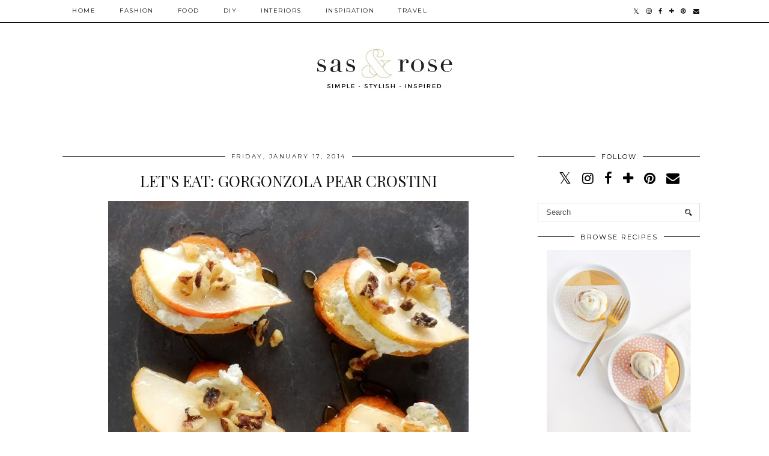

--- FILE ---
content_type: text/html; charset=UTF-8
request_url: https://www.sasandrose.com/2014/01/feelinglike-rockin-out.html
body_size: 21620
content:
<!DOCTYPE html>
<html class='v2' dir='ltr' prefix='og: http://ogp.me/ns#' xmlns='http://www.w3.org/1999/xhtml' xmlns:b='http://www.google.com/2005/gml/b' xmlns:data='http://www.google.com/2005/gml/data' xmlns:expr='http://www.google.com/2005/gml/expr'>
<head>
<link href='https://www.blogger.com/static/v1/widgets/335934321-css_bundle_v2.css' rel='stylesheet' type='text/css'/>
<link href='//ajax.googleapis.com' rel='dns-prefetch'/>
<link href='//fonts.googleapis.com' rel='dns-prefetch'/>
<link href='//cdnjs.cloudflare.com' rel='dns-prefetch'/>
<link href='//pipdigz.co.uk' rel='dns-prefetch'/>
<meta content='width=1100' name='viewport'/>
<meta content='text/html; charset=UTF-8' http-equiv='Content-Type'/>
<meta content='blogger' name='generator'/>
<link href='https://www.sasandrose.com/favicon.ico' rel='icon' type='image/x-icon'/>
<link href='http://www.sasandrose.com/2014/01/feelinglike-rockin-out.html' rel='canonical'/>
<link rel="alternate" type="application/atom+xml" title="SAS+ROSE - Atom" href="https://www.sasandrose.com/feeds/posts/default" />
<link rel="alternate" type="application/rss+xml" title="SAS+ROSE - RSS" href="https://www.sasandrose.com/feeds/posts/default?alt=rss" />
<link rel="service.post" type="application/atom+xml" title="SAS+ROSE - Atom" href="https://www.blogger.com/feeds/1951410951199820456/posts/default" />

<link rel="alternate" type="application/atom+xml" title="SAS+ROSE - Atom" href="https://www.sasandrose.com/feeds/2183961328787694406/comments/default" />
<!--Can't find substitution for tag [blog.ieCssRetrofitLinks]-->
<link href='https://blogger.googleusercontent.com/img/b/R29vZ2xl/AVvXsEjxrdejy2h-gj8yd1OIcWd6EIhXDnUnSyl1xF7wNMcvsEMZcxgkxaYjsEysnXNkO3bHveoyOA_4UpZRs8Vm8XH3iNMY_s0YHxuYh_BXD6Ae2h_PjmgvL_6L6j9Foan1IG7UdASMnGRIC4fU/s1600/Feeling-Like-Rockin-Out.jpg' rel='image_src'/>
<meta content='http://www.sasandrose.com/2014/01/feelinglike-rockin-out.html' property='og:url'/>
<meta content='FEELING...LIKE ROCKIN&#39; OUT' property='og:title'/>
<meta content='     I&#39;ve been loving the agate, gemstone and mineral trend in decor for a while now (evidence here ), but lately it seems more prevalent th...' property='og:description'/>
<meta content='https://blogger.googleusercontent.com/img/b/R29vZ2xl/AVvXsEjxrdejy2h-gj8yd1OIcWd6EIhXDnUnSyl1xF7wNMcvsEMZcxgkxaYjsEysnXNkO3bHveoyOA_4UpZRs8Vm8XH3iNMY_s0YHxuYh_BXD6Ae2h_PjmgvL_6L6j9Foan1IG7UdASMnGRIC4fU/w1200-h630-p-k-no-nu/Feeling-Like-Rockin-Out.jpg' property='og:image'/>
<title>
FEELING...LIKE ROCKIN' OUT | SAS+ROSE
</title>
<!-- <meta expr:content='data:blog.pageTitle' property='og:title'/> -->
<meta content='article' property='og:type'/>
<!-- <meta expr:content='data:blog.canonicalUrl' property='og:url'/> -->
<meta content='https://blogger.googleusercontent.com/img/b/R29vZ2xl/AVvXsEjxrdejy2h-gj8yd1OIcWd6EIhXDnUnSyl1xF7wNMcvsEMZcxgkxaYjsEysnXNkO3bHveoyOA_4UpZRs8Vm8XH3iNMY_s0YHxuYh_BXD6Ae2h_PjmgvL_6L6j9Foan1IG7UdASMnGRIC4fU/s1600/Feeling-Like-Rockin-Out.jpg' property='og:image'/>
<meta content='SAS+ROSE' property='og:site_name'/>
<meta content='https://www.sasandrose.com/' name='twitter:domain'/>
<meta content='FEELING...LIKE ROCKIN&#39; OUT' name='twitter:title'/>
<meta content='summary_large_image' name='twitter:card'/>
<meta content='https://blogger.googleusercontent.com/img/b/R29vZ2xl/AVvXsEjxrdejy2h-gj8yd1OIcWd6EIhXDnUnSyl1xF7wNMcvsEMZcxgkxaYjsEysnXNkO3bHveoyOA_4UpZRs8Vm8XH3iNMY_s0YHxuYh_BXD6Ae2h_PjmgvL_6L6j9Foan1IG7UdASMnGRIC4fU/s1600/Feeling-Like-Rockin-Out.jpg' name='twitter:image'/>
<link href='//fonts.googleapis.com/css?family=Playfair+Display&subset=latin,latin-ext' rel='stylesheet' type='text/css'/>
<link href='https://pipdigz.co.uk/fonts/montserrat/style.css' rel='stylesheet' type='text/css'/>
<style type='text/css'>@font-face{font-family:'Montserrat';font-style:normal;font-weight:400;font-display:swap;src:url(//fonts.gstatic.com/s/montserrat/v31/JTUHjIg1_i6t8kCHKm4532VJOt5-QNFgpCtr6Hw0aXp-p7K4KLjztg.woff2)format('woff2');unicode-range:U+0460-052F,U+1C80-1C8A,U+20B4,U+2DE0-2DFF,U+A640-A69F,U+FE2E-FE2F;}@font-face{font-family:'Montserrat';font-style:normal;font-weight:400;font-display:swap;src:url(//fonts.gstatic.com/s/montserrat/v31/JTUHjIg1_i6t8kCHKm4532VJOt5-QNFgpCtr6Hw9aXp-p7K4KLjztg.woff2)format('woff2');unicode-range:U+0301,U+0400-045F,U+0490-0491,U+04B0-04B1,U+2116;}@font-face{font-family:'Montserrat';font-style:normal;font-weight:400;font-display:swap;src:url(//fonts.gstatic.com/s/montserrat/v31/JTUHjIg1_i6t8kCHKm4532VJOt5-QNFgpCtr6Hw2aXp-p7K4KLjztg.woff2)format('woff2');unicode-range:U+0102-0103,U+0110-0111,U+0128-0129,U+0168-0169,U+01A0-01A1,U+01AF-01B0,U+0300-0301,U+0303-0304,U+0308-0309,U+0323,U+0329,U+1EA0-1EF9,U+20AB;}@font-face{font-family:'Montserrat';font-style:normal;font-weight:400;font-display:swap;src:url(//fonts.gstatic.com/s/montserrat/v31/JTUHjIg1_i6t8kCHKm4532VJOt5-QNFgpCtr6Hw3aXp-p7K4KLjztg.woff2)format('woff2');unicode-range:U+0100-02BA,U+02BD-02C5,U+02C7-02CC,U+02CE-02D7,U+02DD-02FF,U+0304,U+0308,U+0329,U+1D00-1DBF,U+1E00-1E9F,U+1EF2-1EFF,U+2020,U+20A0-20AB,U+20AD-20C0,U+2113,U+2C60-2C7F,U+A720-A7FF;}@font-face{font-family:'Montserrat';font-style:normal;font-weight:400;font-display:swap;src:url(//fonts.gstatic.com/s/montserrat/v31/JTUHjIg1_i6t8kCHKm4532VJOt5-QNFgpCtr6Hw5aXp-p7K4KLg.woff2)format('woff2');unicode-range:U+0000-00FF,U+0131,U+0152-0153,U+02BB-02BC,U+02C6,U+02DA,U+02DC,U+0304,U+0308,U+0329,U+2000-206F,U+20AC,U+2122,U+2191,U+2193,U+2212,U+2215,U+FEFF,U+FFFD;}@font-face{font-family:'Playfair Display';font-style:normal;font-weight:400;font-display:swap;src:url(//fonts.gstatic.com/s/playfairdisplay/v40/nuFvD-vYSZviVYUb_rj3ij__anPXJzDwcbmjWBN2PKdFvXDTbtPK-F2qC0usEw.woff2)format('woff2');unicode-range:U+0301,U+0400-045F,U+0490-0491,U+04B0-04B1,U+2116;}@font-face{font-family:'Playfair Display';font-style:normal;font-weight:400;font-display:swap;src:url(//fonts.gstatic.com/s/playfairdisplay/v40/nuFvD-vYSZviVYUb_rj3ij__anPXJzDwcbmjWBN2PKdFvXDYbtPK-F2qC0usEw.woff2)format('woff2');unicode-range:U+0102-0103,U+0110-0111,U+0128-0129,U+0168-0169,U+01A0-01A1,U+01AF-01B0,U+0300-0301,U+0303-0304,U+0308-0309,U+0323,U+0329,U+1EA0-1EF9,U+20AB;}@font-face{font-family:'Playfair Display';font-style:normal;font-weight:400;font-display:swap;src:url(//fonts.gstatic.com/s/playfairdisplay/v40/nuFvD-vYSZviVYUb_rj3ij__anPXJzDwcbmjWBN2PKdFvXDZbtPK-F2qC0usEw.woff2)format('woff2');unicode-range:U+0100-02BA,U+02BD-02C5,U+02C7-02CC,U+02CE-02D7,U+02DD-02FF,U+0304,U+0308,U+0329,U+1D00-1DBF,U+1E00-1E9F,U+1EF2-1EFF,U+2020,U+20A0-20AB,U+20AD-20C0,U+2113,U+2C60-2C7F,U+A720-A7FF;}@font-face{font-family:'Playfair Display';font-style:normal;font-weight:400;font-display:swap;src:url(//fonts.gstatic.com/s/playfairdisplay/v40/nuFvD-vYSZviVYUb_rj3ij__anPXJzDwcbmjWBN2PKdFvXDXbtPK-F2qC0s.woff2)format('woff2');unicode-range:U+0000-00FF,U+0131,U+0152-0153,U+02BB-02BC,U+02C6,U+02DA,U+02DC,U+0304,U+0308,U+0329,U+2000-206F,U+20AC,U+2122,U+2191,U+2193,U+2212,U+2215,U+FEFF,U+FFFD;}</style>
<style id='page-skin-1' type='text/css'><!--
/*
-----------------------------------------------
Name: Holly & Weave
Designer: pipdig Ltd.
URL: https://www.pipdig.co/
Version: 2
License: Copyright 2016. All rights reserved.
*** Some of the assets in this template are tracked. ***
*** Any reproduction, copying or reselling of this template is not permitted. ***
-----------------------------------------------
<Group description="Background Color" selector="">
<Variable name="body.background.color" description="Background Color" type="color" default="#ffffff"/>
</Group>
<Group description="Page Text" selector="">
<Variable name="body.font" description="Font" type="font" default="normal normal 11px Verdana"/>
<Variable name="body.text.color" description="Text Color" type="color" default="#333333"/>
<Variable name="body.link.color" description="Link Color" type="color" default="#777777"/>
<Variable name="body.link.color.hover" description="Hover Color" type="color" default="#000000"/>
</Group>
<Group description="Blog Header" selector="">
<Variable name="header.text.font" description="Header Font" type="font" default="60px Playfair Display"/>
<Variable name="header.text.color" description="Header Color" type="color" default="#222222" />
<Variable name="tagline.font" description="Tagline Font" type="font" default="12px Montserrat"/>
<Variable name="tagline.color" description="Tagline Color" type="color" default="#555555" />
</Group>
<Group description="Homepage Styling" selector="">
<Variable name="homepage.post.title.font" description="Post Title Font" type="font" default="30px Playfair Display"/>
<Variable name="homepage.date.font" description="Post Subtitles Font" type="font" default="11px Quicksand"/>
<Variable name="homepage.post.title.color" description="Post title Color" type="color" default="#111111" />
</Group>
<Group description="Post Slider" selector="">
<Variable name="slider.title.font" description="Slider Title Font" type="font" default="26px Playfair Display"/>
<Variable name="slider.text.color" description="Slider Text Color" type="color" default="#000000"/>
</Group>
<Group description="Post Titles" selector="">
<Variable name="post.title.font" description="Font" type="font" default="26px Playfair Display"/>
<Variable name="post.title.color" description="Color" type="color" default="#111111" />
<Variable name="post.title.color.hover" description="Hover Color" type="color" default="#999999" />
</Group>
<Group description="Read More Buttons" selector="">
<Variable name="read.more.font" description="Font" type="font" default="11px Montserrat"/>
<Variable name="read.more.text.color" description="Text Color" type="color" default="#ffffff"/>
<Variable name="read.more.bg.color" description="Background Color" type="color" default="#000000"/>
</Group>
<Group description="Date Header" selector="">
<Variable name="date.header.font" description="Font" type="font" default="10px Montserrat"/>
<Variable name="date.header.color" description="Text Color" type="color" default="#222222"/>
</Group>
<Group description="Navbar" selector="">
<Variable name="navbar.text.font" description="Navbar Font" type="font" default="11px Montserrat"/>
<Variable name="navbar.text.color" description="Navbar Text Color" type="color" default="#000000"/>
<Variable name="navbar.text.color.hover" description="Navbar Text Hover Color" type="color" default="#999999" />
<Variable name="navbar.background.color" description="Navbar Background Color" type="color" default="#ffffff"/>
</Group>
<Group description="Widgets" selector="">
<Variable name="widget.title.font" description="Widget Title Font" type="font" default="12px Montserrat"/>
<Variable name="widget.title.text.color" description="Widget Title Color" type="color" default="#000000"/>
<Variable name="main.border.color" description="Border Color" type="color" default="#111111"/>
</Group>
<Group description="Social Icons" selector="">
<Variable name="socialz.color" description="Social Icon Color" type="color" default="#000000"/>
<Variable name="socialz.color.hover" description="Social Icon Hover Color" type="color" default="#999999"/>
</Group>
*/
body, .body-fauxcolumn-outer {
background: #ffffff;
font: normal normal 13px Georgia;
color: #333333;
padding: 0;
}
/*
html body .region-inner {
min-width: 0;
max-width: 100%;
width: auto;
}
*/
a:link {
text-decoration:none;
color: #000;
transition: all 0.25s ease-out; -moz-transition: all 0.25s ease-out; -webkit-transition: all 0.25s ease-out;
max-width: 100%;
}
a:visited {
text-decoration:none;
color: #000;
}
a:hover {
text-decoration:none;
color: #aaa;
}
.post-body a {
text-decoration:none;
color: #bf9000;
margin:0 !important;
transition: all 0.25s ease-out; -moz-transition: all 0.25s ease-out; -webkit-transition: all 0.25s ease-out;
}
.post-body a:hover {
color: #f1c232;
}
.navbar,.Navbar,.Attribution{display:none;}
#header-inner{padding-top:30px;background-position: center top !important;}
.body-fauxcolumn-outer .fauxcolumn-inner {
background: transparent none repeat scroll top left;
_background-image: none;
}
.body-fauxcolumn-outer .cap-top {
position: absolute;
z-index: 1;
height: 400px;
width: 100%;
}
.body-fauxcolumn-outer .cap-top .cap-left {
width: 100%;
background: transparent none repeat-x scroll top left;
_background-image: none;
}
.content-outer {
margin-bottom: 1px;
}
.content-inner {
background-color: #ffffff;
padding: 0;
}
#crosscol.section{margin:0;}
.socialz {text-align:center}
.socialz a {color: #000000; margin: 0 9px; font-size: 22px;-webkit-transition: all 0.25s ease-out; -moz-transition: all 0.25s ease-out; -ms-transition: all 0.25s ease-out; -o-transition: all 0.25s ease-out;transition: all 0.25s ease-out;}
.socialz a:hover {color: #999999;}
#socialz-top {
float: right;
margin-right: 10px;
}
#socialz-top a {
display: inline-block;
color: #000000;
padding: 12px 5px;
}
#socialz-top a:hover {
color: #999999;
}
.slicknav_nav .socialz-top-mobile a {
display: inline-block;
margin: 0 5px;
padding-left: 5px;
padding-right: 5px;
font-size: 18px;
}
.addthis_toolbox {font:11px Montserrat;font-size: 14px,sans-serif;letter-spacing:1px;margin-top:23px;color:#333333}
.addthis_toolbox a{color:#000000;font-size:16px;margin-right:8px;transition: all 0.2s ease-out; -o-transition: all 0.2s ease-out; -moz-transition: all 0.2s ease-out; -webkit-transition: all 0.2s ease-out;}
.addthis_toolbox a:hover{color:#999999}
.post-share-buttons.goog-inline-block {display: none;}
.addthis_toolbox .sharez {margin-right: 5px;}
.post-labels {
margin-top: 5px;
}
.tr-caption-container {table-layout: fixed; width: 100%;}
.sidebar h2, .foot h2, .sidebar .title, .foot .title, .BlogArchive h2, #HTML393 h2 {
font: 11px Montserrat;
color: #000000;
border-top:1px solid #111111;
letter-spacing: 2px;
text-align: center;
text-transform: uppercase;
padding:0;
margin-bottom:0;
}
.sidebar h2 span, .foot h2 span, .sidebar .title span, .foot .title span, .BlogArchive h2 span, #HTML393 h2 span {
position: relative;
display:inline-block;
top:-15px;
background: #ffffff;
padding:8px 10px 0;
}
.status-msg-wrap{margin: 30px auto !important;font-size:100%;}
.status-msg-body{font:10px arial, sans-serif;text-transform:uppercase;letter-spacing:1px;color:#666;}
.status-msg-border{border:1px solid #fff; opacity:0.25;}
.status-msg-bg{background-color:#ffffff}
.post-body h2, .post-body h3, .post-body h4, .post-body h5, .post-body h6 {font:26px Playfair Display;font-weight: 400 !important;margin: 25px 0;}
.post-body h2 {font-size: 18px}
.post-body h3 {font-size: 17px}
.post-body h4 {font-size: 16px}
.post-body h5 {font-size: 16px}
.post-body h6 {font-size: 15px}
.more, .jump-link > a {
box-sizing: border-box;
background: #fcc6ba;
color: #ffffff !important;
display: block;
padding: 8px 0;
position: relative;
text-align: center;
text-decoration: none !important;
text-transform: uppercase;
top: 10px;
width: 100%;
letter-spacing: 2px;
font:11px Montserrat;
}
.more:hover, .jump-link > a:hover{
background: #fcc6ba;
color: #ffffff !important;
opacity: .7;
}
.jump-link {
margin-top: 15px;
}
.post_here_link {display:none;}
.linkwithin_outer {
display: none;
}
#git_title > span,#git_title_bar span {font:26px Playfair Display;font-size:16px;letter-spacing: 2px;text-transform: uppercase;font-weight:400 !important}
#git_wrapper_0, #git_wrapper_1, #git_wrapper_2, #git_wrapper_3, #git_wrapper_4, #git_wrapper_5, #git_wrapper_6, #git_wrapper_7, #git_wrapper_8, #git_wrapper_29, #git_wrapper_10, #git_wrapper_11, #git_wrapper_12  {
border:none !important;
}
.gslide_img {padding:0 !important;border:none !important;}
.gslide{transition: all 0.25s ease-out; -moz-transition: all 0.25s ease-out; -webkit-transition: all 0.25s ease-out;}
.gslide:hover{opacity:.7}
/* Header
----------------------------------------------- */
.header-outer {
}
.Header .title {
font: 60px Playfair Display;
color: #222222;
text-align:center;
letter-spacing:-1px;
margin: 10px 0 25px;
}
#Header1_headerimg{margin:15px auto 35px;}
.Header .title a {
color: #222222;
}
.Header .description {
font:12px Montserrat;
text-transform:uppercase;
letter-spacing:2px;
color: #555555;
text-align:center;
margin-top:-10px;
}
.header-inner .Header .titlewrapper {
padding: 0 0 10px;
}
.header-inner .Header .descriptionwrapper {
padding: 0 0;
display:none;
}
/* Tabs
----------------------------------------------- */
.slicknav_menu{display:none;background: #ffffff;}
.tabs .widget ul, .tabs .widget ul {overflow:visible;}
nav {
margin: 0 auto;
text-align: left;
line-height:0;
opacity:.93;
z-index:8;
}
.navdiv{
font: 10px Montserrat;
border-bottom:1px solid #111111;
background:#ffffff;
width: 100%;
text-transform: uppercase;
letter-spacing: 1.5px;
position: fixed;
top:0;
left:0;
z-index:9;
}
.navdiv a{
color: #000000;
transition: all 0.25s ease-out; -moz-transition: all 0.25s ease-out; -webkit-transition: all 0.25s ease-out;
}
/* Phil */
.dropdown {
width: 100%;
}
nav ul ul {
padding: 0;
top: 100%;
visibility: hidden;
opacity: 0;
-moz-transition: all 0.25s ease-out; -webkit-transition: all 0.25s ease-out; transition: all 0.25s ease-out;
}
nav ul li:hover > ul {
visibility: visible;
opacity: 1;
}
nav ul ul li {
display: none;
}
nav ul li:hover > ul li {
display: block;
}
nav ul {
list-style: none;
position: relative;
display: inline-table;
margin:0;
padding:0;
line-height:1.4em;
}
nav ul:after {
content: ""; clear: both; display: block;
}
nav ul li {
float: left;
z-index: 5000;
text-align: left;
}
nav ul a:hover {
color: #999999;
}
nav ul li a {
display: block;
padding: 12px 20px;
color: #000000;
text-decoration: none;
}
nav ul ul {
padding: 0;
position: absolute;
top: 100%;
}
nav ul ul li {
float: none !important;
position: relative;
}
nav ul ul li a {
padding: 10px 20px;
color: #000000;
background: #ffffff;
text-align: left;
}
nav ul ul li a:hover {
color: #999999;
}
nav ul ul ul {
position: absolute;
left: 100%;
top:0;
}
/* Columns
----------------------------------------------- */
.main-outer {
border-top: 0 solid transparent;
}
.fauxcolumn-left-outer .fauxcolumn-inner {
border-right: 1px solid transparent;
}
.fauxcolumn-right-outer .fauxcolumn-inner {
border-left: 0px solid transparent;
}
.sidebar {
margin:0 0 0 20px;
text-align:center;
}
/* Headings
----------------------------------------------- */
h2 {
margin: 0 0 1em 0;
color: #333333;
}
/* Widgets
----------------------------------------------- */
.widget {
margin: 25px 0;
}
.widget .zippy {
color: #cecece;
}
.widget .popular-posts ul {
list-style: none;
padding:0;
}
.FeaturedPost .post-summary {
margin-top: 0;
}
.FeaturedPost .post-summary h3 {
font: 26px Playfair Display;
font-size: 18px;
}
.tabs-inner{padding:0;}
.AdSense{overflow:hidden}
#HTML491{margin:0 1%;padding:10px 0;}
.cycle-slideshow{width:100%;height:400px;display:block;text-align:center;z-index:0;overflow:hidden;margin:0}
.cycle-slideshow ul{width:100%;height:100%;height:100vh;padding:0}
.cycle-slideshow li{width:100%;height:100%;margin:0;padding:0}
.cycle-prev, .cycle-next{position:absolute;top:0;width:11%;opacity:0;z-index:800;height:100%;cursor:pointer;-moz-transition: all 0.25s ease-out; -webkit-transition: all 0.25s ease-out; transition: all 0.25s ease-out;}
.cycle-prev{left:0;background:url('https://pipdigz.co.uk/slider_left.png') 50% 50% no-repeat;}
.cycle-prev:hover,.cycle-next:hover {opacity: 1;}
.cycle-next{right:0;background:url('https://pipdigz.co.uk/slider_right.png') 50% 50% no-repeat}
.slide-inside{display:table;vertical-align:middle;height:100%;padding:0;background:transparent;}
.slide-title,.slide-title a:hover{display:table-cell;vertical-align:middle}
.slide-h2{display:block;font:26px Playfair Display;color:#000000;letter-spacing:0;margin-bottom:15px;z-index:9;line-height:1.2;}
.slide-image{background-size:cover;background-attachment:scroll;background-position:center 11%;height:100%;width:100%}
.slide-container{border: 1px solid #fff;display:block;padding:0;color:#000000;letter-spacing:0;width:50%;margin:0 auto;padding:15px;background:rgba(255,255,255,.75);box-sizing: border-box;}
.slide-more{text-transform:uppercase;font:11px Montserrat;color:#ffffff;letter-spacing:2px;padding:12px 20px;margin:25px auto 10px;display:inline-block;background:#fcc6ba;transition:all .25s ease-out;-o-transition:all .25s ease-out;-moz-transition:all .25s ease-out;-webkit-transition:all .25s ease-out}
.slide-more:hover{background:#fcc6ba;color:#ffffff}#crosscol-overflow {margin:0;}
.slide-resume{display: block;}
.grid_post_border {
margin: 0 1%;
border-top: 1px solid #111111;
}
.pipdig_main_post {
margin: 1% 0 1% 1%;
position: relative;
}
.pipdig_grids {
float: left;
margin: 1.5em 1%;
overflow: hidden;
}
.pipdig_grids.pipdig_lefty {
width: 43%;
}
.pipdig_grids.pipdig_righty {
width: 53%;
}
.pipdig_grids_text_wrapper {
padding: 0;
}
.pipdig_grids_img_wrapper {
position: relative;
padding-right: 10px;
}
.pipdig_grids_img {
display: block;
width: 100%;
height: auto;
background-size: cover;
background-repeat: no-repeat;
background-position: center top;
-moz-transition: all 0.25s ease-out; -webkit-transition: all 0.25s ease-out; transition: all 0.25s ease-out;
}
.pipdig_grids_img:hover {
opacity: .8;
}
.pipdig_grid_title h2 {
color: #111111;
font: 30px Playfair Display;
letter-spacing: -1px;
margin: 10px 0 15px;
line-height: 1.15;
}
.pipdig_grid_date, .pipdig_grid_comments{
margin: 20px 0;
font: 10px Montserrat;
text-transform: uppercase;
letter-spacing: 1px;
}
.pipdig_grid_location, .pipgid_grid_date {
font: 10px Montserrat;
text-transform: uppercase;
letter-spacing: 1px;
}
.pipdig_grid_location a {
display: inline-block;
padding: 0;
color: #333333;
margin: 0 15px 0 0;
}
.pipdig_grid_location a .fa {
font-size: 20px;
position: relative;
top: -4px;
}
.pipdig_grid_snippet {
margin-bottom: 20px;
}
.pipdig_main_post_title {
position: absolute;
top: 20px;
left: 0;
padding: 10px;
background: #ffffff;
font: 30px Playfair Display;
text-transform: uppercase;
letter-spacing: 1px;
margin: 0;
}
.pipdig_main_post_snippet {
position: absolute;
bottom: 20px;
left: 0;
padding: 10px;
background: #ffffff;
}
.item-thumbnail-only {
position: relative;
}
.PopularPosts .item-thumbnail {float:none;margin:0;}
.PopularPosts .item-title {
font: 26px Playfair Display;
font-size: 18px;
letter-spacing: 0;
position: absolute;
width: 80%;
left: 10%;
right: 10%;
bottom: 0;
margin: 0 auto;
background: #ffffff;
padding: 5px 0;
box-sizing: border-box;
border-left: 5px solid #ffffff;
border-right: 5px solid #ffffff;
}
.PopularPosts img{width:100%;height:auto;transition: all 0.25s ease-out; -moz-transition: all 0.25s ease-out; -webkit-transition: all 0.25s ease-out;}
.PopularPosts img:hover{opacity:.7;}
.popular-posts .item-snippet {display: none;}
.widget.Stats {
text-align: center;
}
.sidebar ul {padding:0}
.sidebar li {list-style:none}
.sidebar .PageList ul li a, .sidebar .Label ul li a {
background:#ffffff;
display:block;
padding: 4px 0;
font: 11px Montserrat; font-size: 11px;
letter-spacing: 1px;
text-transform:uppercase;
transition: all 0.25s ease-out; -moz-transition: all 0.25s ease-out; -webkit-transition: all 0.25s ease-out;
}
.sidebar .PageList ul li a:hover, .sidebar .Label ul li a:hover {
background: #111;
color: #fff;
}
.widget img {
max-width: 100%;
height:auto;
}
.widget-content li {list-style:none;}
/* Posts
----------------------------------------------- */
h2.date-header {
font: 10px Montserrat;
color: #222222;
height:3px;
letter-spacing: 2px;
margin: 0 !important;
text-align:center;
border-top: 1px solid #111111;
}
.date-header span {
background: #ffffff;
padding: 0 10px;
position: relative;
top: -7px;
letter-spacing:2.5px;
text-transform:uppercase;
}
.status-msg-wrap{margin:0 auto 30px !important;font-size:100%;}
.main-inner {
padding-top: 10px;
padding-bottom: 20px;
}
.main-inner .column-center-inner {
padding: 0 0;
}
.main-inner .column-center-inner .section {
margin: 0 .5%;
}
.post {
margin: 0 0 55px 0;
}
.comments h4 {
font: 26px Playfair Display;
color:#111111;
letter-spacing:0;
margin: .5em 0 0;
font-size: 140%;
}
.post-title{
font: 26px Playfair Display;
color: #111111;
margin: .75em 0 0;
text-align:center;
letter-spacing:0;
}
.post-title a{
text-decoration:none;
color:#111111;
}
.post-title a:hover {
color:#999999;
}
.post-body {
font-size: 110%;
line-height: 1.6;
position: relative;
text-align:justify;
}
.post-body img{max-width:100%;height:auto;padding:0 !important;margin:5px 0 0 0;}
.post-body img,
.post-body img, .post-body .tr-caption-container {
padding: 5px;
}
.post-body .tr-caption-container {
color: #333333;
}
.post-body .tr-caption-container img {
padding: 0;
background: transparent;
border: none;
width:100%;
height: auto;
}
.post-header {
margin: 0 0 1em;
line-height: 1.6;
font-size: 90%;
}
.post-footer {
margin: 20px -2px 0;
line-height: 1.6;
font: 10px Montserrat; font-size: 10px;
text-transform:uppercase;
letter-spacing: 1px;
display:inline-block;
}
#comments .comment-author {
padding-top: 1.5em;
border-top: 1px solid transparent;
background-position: 0 1.5em;
}
#comments .comment-author:first-child {
padding-top: 0;
border-top: none;
}
.avatar-image-container {
margin: .2em 0 0;
}
input.gsc-input {width:97% !important; padding:5px 6px !important; font:10px arial,sans-serif; text-transform:uppercase; letter-spacing:1px;transition: all 0.25s ease-out; -moz-transition: all 0.25s ease-out; -webkit-transition: all 0.25s ease-out;}
input.gsc-input:focus{border-color:#f3f3f3;}
input.gsc-search-button {padding: 4px; font:10px Montserrat,sans-serif; text-transform:uppercase; letter-spacing:1px; border:1px solid #111; background: #111; color:#fff; cursor: pointer;}
.follow-by-email-submit{border:1px solid #111 !important; background:#111 !important; color:#fff !important; border-radius: 0 !important;text-transform:uppercase; font:10px Montserrat,sans-serif !important; letter-spacing:1px}
.follow-by-email-address{border:1px solid #ddd !important;transition: all 0.25s ease-out; -moz-transition: all 0.25s ease-out; -webkit-transition: all 0.25s ease-out;}
.follow-by-email-address:focus{border-color:#f3f3f3;}
.FollowByEmail .follow-by-email-inner .follow-by-email-submit {width: 64px;}
/* Comments
----------------------------------------------- */
.comments .comments-content .icon.blog-author {
background-repeat: no-repeat;
background-image: url([data-uri]);
background-size: 16px 16px;
}
.comments .comments-content .loadmore a {
border-top: 1px solid #111111;
border-bottom: 1px solid #111111;
}
.comments .comment-thread.inline-thread {
background: #ffffff;
}
.comments .continue {
border-top: 1px dotted #ddd;
}
/* Accents
---------------------------------------------- */
.section-columns td.columns-cell {
border-left: 0;
}
.blog-pager-older-link, .home-link, .blog-pager-newer-link {
background: #ffffff;
padding: 0;
}
#blog-pager-newer-link {
text-align: left;
width: 50%;
float: left;
}
#blog-pager-older-link {
text-align: right;
width: 50%;
float: right;
}
.blog-pager a{font: 11px Montserrat; font-size: 13px;color: #333333;text-transform:uppercase;letter-spacing:2px;-webkit-transition: all 0.25s ease-out; -moz-transition: all 0.25s ease-out; -ms-transition: all 0.25s ease-out; -o-transition: all 0.25s ease-out;transition: all 0.25s ease-out;}
.blog-pager a:hover{opacity:.5;}
.blog-pager a span {
font-size: 13px;
line-height: 1.3;
letter-spacing: 0;
display:block;
margin-top: 5px;
}
.blog-feeds, .post-feeds {
font: 11px Montserrat; font-size: 10px;
letter-spacing: 2px;
text-transform: uppercase;
margin-top:30px;
text-align: center;
display: none;
}
#searchform fieldset{margin:0;padding:5px 0;background:#ffffff;border:1px solid #ddd;color:#666;}
#searchform fieldset:hover{border-color:#aaa}
#s{background:transparent;background:url(//pipdigz.co.uk/icon_search_black.png) no-repeat scroll right 2px / 12px auto transparent;border:0;color:#555;float:left;margin:2px 5%;padding:0 10% 0 0;width:80%}
#back-top{
color: #bf9000;
background: transparent;
line-height: 100%;
display: inline-block;
position: fixed;
right: 35px;
bottom: 65px;
z-index: 10002;
}
#pipdigem {
width: 100%;
display: block;
margin: 0;
line-height: 0;
height: auto;
}
#pipdigem img {
height: auto;
width: 100%;
}
#pipdigem a {
padding: 0px;
margin: 0px;
display: inline-block;
position:relative;
}
#pipdigem li {
width: 12.5%;
display: inline-block;
margin: 0px !important;
padding: 0px !important;
}
#pipdigem .insta-likes {
width: 100%;
height: 100%;
margin-top: -100%;
opacity: 0;
text-align: center;
letter-spacing: 1px;
background: rgba(255, 255, 255, 0.55);
position: absolute;
font: normal normal 10px Montserrat, Arial, sans-serif;
color: #222;
line-height: normal;
transition: all 0.35s ease-out; -o-transition: all 0.35s ease-out; -moz-transition: all 0.35s ease-out; -webkit-transition: all 0.35s ease-out;
}
#pipdigem a:hover .insta-likes {
opacity:1;
}
.related-posts {
width: 100%;
margin: 2em 0;
float: left;
text-align: center;
}
.related-posts h3 {
margin-bottom: 10px;
color: #111111;
font: 26px Playfair Display;
color: #111111;
font-size: 140%;
text-align: center;
}
.related-posts ul li {
list-style: none;
margin: 0 5px;
display: inline-block;
vertical-align: top;
text-align: center;
border: none;
}
.related-posts a:hover {
transition: all 0.25s ease-out; -moz-transition: all 0.25s ease-out; -webkit-transition: all 0.25s ease-out;
}
.related-posts a:hover {
opacity: .75;
}
.comments .comment .comment-actions a {
font: 10px Montserrat, sans-serif;
letter-spacing: 1px;
margin-right: 4px;
text-transform: uppercase;
}
.comments .comment .comment-actions a:hover {
text-decoration: none;
}
.footer-outer {
background: #ffffff;
}
#back-top .fa {font-size: 30px;}
#back-top a,#back-top a:hover,#back-top a:focus{color:#f1c232;padding:5px;display:block;}
.credit{position:relative;bottom:0;background:#000;padding:12px 0;width:100%;text-align:center;color:#fff;font:10px Montserrat,arial,sans-serif;letter-spacing: 2px;text-transform:uppercase}
.credit a{color:#fff;text-decoration:none;}
.credit a:hover{color:#999;text-decoration:none;}
#cookies-nom {font: 10px arial, sans-serif;color:#666}
body.mobile  {background:#fff;}
.mobile .body-fauxcolumn-outer {background: transparent none repeat scroll top left;}
.mobile .body-fauxcolumn-outer .cap-top {background-size: 100% auto;}
.mobile .Header .title {font-size:40px;margin-bottom:20px;margin-top:20px;}
body.mobile .AdSense {margin: 0 -0;}
.mobile .post {margin: 0;}
.mobile .main-inner .column-center-inner .section {margin: 0;}
.mobile-date-outer{border:0}
html .main-inner .date-outer{margin-bottom:25px}
.mobile .date-header{text-align:center;border-top:1px solid #111111;}
.mobile .date-header span {padding: 0.1em 10px;margin: 0 -10px;font: 10px Montserrat; font-size: 11px;letter-spacing:3px;color:#222222;background:#fff;position:relative;top:-8px;}
.mobile .post-title {margin: 15px auto 0;}
.mobile #header-inner {padding-top:0;padding-bottom:0}
.mobile-index-title {font: 26px Playfair Display; font-size: 16px;text-transform:uppercase;letter-spacing:2px;color:#222;margin:0;width:92%;}
.mobile .blog-pager {background: transparent none no-repeat scroll top center;}
.mobile .footer-outer {border-top: none;}
.mobile .main-inner, .mobile .footer-inner {background-color: #ffffff;}
.mobile-index-contents {color: #333333;margin-right:0;}
.mobile-link-button {border-radius:0;}
.mobile-link-button a:link, .mobile-link-button a:visited {color: #ffffff;}
.mobile #blog-pager a {font:11px Montserrat,serif;font-size:13px;color:#333333;}
.mobile .blog-pager-newer-link, .mobile .blog-pager-older-link {background: none;}
.mobile .blog-pager-older-link .fa, .mobile .blog-pager-newer-link .fa{font-size: 40px;}
.mobile .mobile-navz .fa{font-size:30px;}
.mobile .entry-title{text-align:center;font: 26px Playfair Display;}
.mobile-desktop-link {margin-top: 60px}
.mobile-desktop-link a {color:#333333 !important;}
.mobile .topbar,.mobile #uds-searchControl {display:none;}
.mobile .navdiv {display:none;}
.mobile #Header1_headerimg {margin: 20px auto; max-width: 90%;}
.mobile .PageList {display:inline;}
.mobile-index-thumbnail{float:none;margin: 5px 0;}
.mobile-index-thumbnail img {width:100% !important;height:auto;}
.mobile .description {display:none;}
.mobile .post-body{font-size:100%;}
.mobile #PageList1,.mobile #HTML100,.nav-menu, .mobile #cookies-nom {display:none;}
.mobile .slicknav_menu{display:block}
.mobile .comment-link {position: relative;text-align: center;top: 15px;font: 11px Montserrat; font-size: 11px; letter-spacing:1px; text-transform: uppercase;}
.mobile .more{margin:0 auto}
html .mobile-index-contents .post-body {font-size: 90%;}
.mobile .post-body{font-size:100%;}
.mobile .addthis_toolbox {float:none}
.slicknav_nav {font:10px Montserrat; font-size: 15px;}
.slicknav_menu .slicknav_menutxt{font: 10px Montserrat;font-size:16px;color: #000000}
.slicknav_nav a {color: #000000;}
.slicknav_menu .slicknav_icon-bar{background-color:#000000;}
#cookieChoiceInfo {display: none;}
.mobile #footer-1 {text-align: center;padding: 0 15px;}
#HTML519, #HTML927 {display: none}
.slicknav_icon{display:none}
.addthis_button_stumbleupon {display: none}
#pipdigem-footer-section {
margin: 0;
}
#HTML927 {
text-align: center;
margin: 0;
padding: 10px;
background: #111;
color: #fff;
}
#HTML927 a {
color: #fff;
}
#ig_footer_banner a {
font: italic 24px Playfair Display;
text-transform: none;
}
#ig_footer_banner a span {
text-transform: uppercase;
letter-spacing: 2px;
font-style: normal;
}
.section:last-child .widget:last-child {
margin-bottom: 25px;
}
#featured-cats {
margin: 0 auto;
}
#Image700, #Image701, #Image702 {
width: 31.333333333%;
display: inline-block;
}
#Image700 {
margin: 1% 2% 1% 1%;
}
#Image701 {
margin: 1% 0 1%;
}
#Image702 {
margin: 1% 0 1% 2%;
}
.featured_cat_image {
position: relative;
}
.featured_cat_image a:hover {
opacity: .63;
}
.featured_cat_image .featured_cat_overlay {
position: absolute;
top: 50%;
left: 50%;
transform: translate(-50%, -50%);
width: 60%;
padding: 13px 0;
text-align: center;
color: #000;
background: rgba(255,255,255,.85);
border: 1px solid #fff;
box-sizing: border-box;
}
.featured_cat_overlay h3 {
font: 11px Montserrat;
text-transform: uppercase;
letter-spacing: 2px;
}
.featured_cat_caption {
}
#HTML393 {
margin-left: 1%;
margin-right: 1%;
padding-bottom: 10px;
border-bottom: 1px solid #111111;
}

--></style>
<style id='template-skin-1' type='text/css'><!--
body {
min-width: 1080px;
}
.content-outer, .content-fauxcolumn-outer, .region-inner, #featured-cats, nav {
min-width: 1080px;
max-width: 1080px;
_width: 1080px;
}
.main-inner .columns {
padding-left: 0px;
padding-right: 320px;
}
.main-inner .fauxcolumn-center-outer {
left: 0px;
right: 320px;
}
.main-inner .fauxcolumn-left-outer {
width: 0px;
}
.main-inner .fauxcolumn-right-outer {
width: 320px;
}
.main-inner .column-left-outer {
width: 0px;
right: 100%;
margin-left: -0px;
}
.main-inner .column-right-outer {
width: 320px;
margin-right: -320px;
}
#layout {
min-width: 0;
}
#layout .content-outer, #layout .content-inner, #layout #featured-cats {
min-width: 1px;
}
#layout #Image700, #layout #Image701, #layout #Image702 {
width: 100%;
display: block;
}
#layout .region-inner {
min-width: 0;
width: auto;
}
body#layout .section h4, .Navbar {display:none}
body#layout div.section {min-height: 50px}
body#layout div.layout-widget-description {font-size:11px}
body#layout .widget-content {padding: 6px 9px !important; line-height: 18px;}
body#layout div.layout-title {font-size:14px;}
.mobile #featured-cats {
max-width: 100%;
min-width: 100%;
}
.mobile #HTML393 {
border: 0;
}
.mobile #HTML393 h2 {
margin: 0 0 8px;
padding-top: 8px;
}
#Label487 {display:none}
--></style>
<style>
.slicknav_btn { position: relative; display: block; vertical-align: middle; padding: 0; line-height: 1.125em; cursor: pointer; width:100%;}
.slicknav_menu  .slicknav_menutxt { display: block; line-height: 1.188em; float: left; }
.slicknav_menu .slicknav_icon { display:none; }
.slicknav_nav { clear: both; text-align:center;}
.slicknav_nav ul,
.slicknav_nav li { display: block }
.slicknav_nav .slicknav_arrow { font-size: 0.8em; margin: 0 0 0 0.4em; }
.slicknav_nav .slicknav_item { cursor: pointer; }
.slicknav_nav .slicknav_row { display: block; }
.slicknav_nav a { display: block }
.slicknav_nav .slicknav_item a,
.slicknav_nav .slicknav_parent-link a { display: inline }
.slicknav_menu:before,
.slicknav_menu:after { content: " "; display: table; }
.slicknav_menu:after { clear: both }
.slicknav_menu { *zoom: 1 }
.slicknav_menu{font-size:23px}.slicknav_btn{margin:5px 0;text-decoration:none}.slicknav_menu .slicknav_menutxt{text-align:center; letter-spacing:4px; float:none; display:inline-block; width:100%;}
.slicknav_menu{padding:5px;border-bottom: 1px solid #111;}
.slicknav_nav{margin:0;padding:0;text-transform:uppercase;letter-spacing:2px}
.slicknav_nav,.slicknav_nav ul{list-style:none;overflow:hidden}
.slicknav_nav ul{padding:0;margin:0}
.slicknav_nav .slicknav_row{padding:5px 10px;margin:2px 5px}.slicknav_nav a{padding:5px 10px;margin:2px 5px;text-decoration:none;}
.slicknav_nav .slicknav_item a,.slicknav_nav .slicknav_parent-link a{padding:0;margin:0}
.slicknav_nav .slicknav_txtnode{margin-left:15px}
.slicknav_menu .slicknav_menutxt .fa {font-size: 24px;}
</style>
<script src='//ajax.googleapis.com/ajax/libs/jquery/1.8.2/jquery.min.js' type='text/javascript'></script>
<script src='//pipdigz.co.uk/js/jquery.menu.min.js' type='text/javascript'></script>
<script src='//cdnjs.cloudflare.com/ajax/libs/jquery.cycle2/20140415/jquery.cycle2.min.js' type='text/javascript'></script>
<script src='//pipdigz.co.uk/js/g-plus.min.js' type='text/javascript'></script>
<script>
//<![CDATA[
var showpostthumbnails_gal=true;var showpostsummary_gal=true;var random_posts=false;var numchars_gal=120;var numposts_gal=4;function showgalleryposts(json){var numPosts=json.feed.openSearch$totalResults.$t;var indexPosts=new Array();document.write('<ul>');for(var i=0;i<numPosts;++i){indexPosts[i]=i}if(random_posts==true){indexPosts.sort(function(){return 0.5-Math.random()})}if(numposts_gal>numPosts){numposts_gal=numPosts}for(i=0;i<numposts_gal;++i){var entry_gal=json.feed.entry[indexPosts[i]];var posttitle_gal=entry_gal.title.$t;for(var k=0;k<entry_gal.link.length;k++){if(entry_gal.link[k].rel=='alternate'){posturl_gal=entry_gal.link[k].href;break}}if("content"in entry_gal){var postcontent_gal=entry_gal.content.$t}s=postcontent_gal;a=s.indexOf("<img");b=s.indexOf("src=\"",a);c=s.indexOf("\"",b+5);d=s.substr(b+5,c-b-5);if((a!=-1)&&(b!=-1)&&(c!=-1)&&(d!="")){var thumburl_gal=d}else var thumburl_gal='//1.bp.blogspot.com/-F2HXN2bB1rg/VUCeZj97wWI/AAAAAAAAARw/qbVqd47fcFw/s1600/bg.png';document.write('<li><div class="cycle-slideshow"><a href="'+posturl_gal+'"><div class="slide-image" style="background-image:url('+thumburl_gal+');"/><div class="slide-inside"><div class="slide-title">');document.write('<div class="slide-container">');document.write('<div class="slide-h2">');document.write(posttitle_gal+'</div>');var re=/<\S[^>]*>/g;postcontent_gal=postcontent_gal.replace(re,"");if(showpostsummary_gal==true){if(postcontent_gal.length<numchars_gal){document.write(postcontent_gal);document.write('</div>')}else{postcontent_gal=postcontent_gal.substring(0,numchars_gal);var quoteEnd_gal=postcontent_gal.lastIndexOf(" ");postcontent_gal=postcontent_gal.substring(0,quoteEnd_gal);document.write('<span class="slide-resume">');document.write(postcontent_gal+'...');document.write('</span>')}document.write('<div class="slide-more">Read More</div></div></div></div>')}document.write('</a></div>');document.write('</li>')}document.write('</ul>')}
//]]>
</script>
<style>#HTML491{display:none}#header-inner{padding-bottom: 40px;}.main-inner{padding-top:0;}#featured-cats {display: none;}</style>
<style>.addthis_toolbox {float:right}</style>
<script src='//cdnjs.cloudflare.com/ajax/libs/fitvids/1.1.0/jquery.fitvids.min.js' type='text/javascript'></script>
<link href='//pipdigz.co.uk/css/core.css' media='all' rel='stylesheet' type='text/css'/>
<script type='text/javascript'>var addthis_config = {"data_track_addressbar": false, "data_track_clickback": false};</script>
<script src='//s7.addthis.com/js/300/addthis_widget.js' type='text/javascript'></script>
<script>var clementine = 'clementine';</script>
<link href='https://www.blogger.com/dyn-css/authorization.css?targetBlogID=1951410951199820456&amp;zx=34b6d5fb-09a6-4a07-a9aa-87ddee72483c' media='none' onload='if(media!=&#39;all&#39;)media=&#39;all&#39;' rel='stylesheet'/><noscript><link href='https://www.blogger.com/dyn-css/authorization.css?targetBlogID=1951410951199820456&amp;zx=34b6d5fb-09a6-4a07-a9aa-87ddee72483c' rel='stylesheet'/></noscript>
<meta name='google-adsense-platform-account' content='ca-host-pub-1556223355139109'/>
<meta name='google-adsense-platform-domain' content='blogspot.com'/>

</head>
<body class='loading'>
<script>


  var pipdig_class = 'pipdig-post';



//<![CDATA[
if(typeof(pipdig_class) != 'undefined' && pipdig_class !== null) {
  jQuery('body').addClass(pipdig_class);
}
//]]>
</script>
<div class='body-fauxcolumns'>
<div class='fauxcolumn-outer body-fauxcolumn-outer'>
<div class='cap-top'>
<div class='cap-left'></div>
<div class='cap-right'></div>
</div>
<div class='fauxborder-left'>
<div class='fauxborder-right'></div>
<div class='fauxcolumn-inner'>
</div>
</div>
<div class='cap-bottom'>
<div class='cap-left'></div>
<div class='cap-right'></div>
</div>
</div>
</div>
<div class='content'>
<div class='content-fauxcolumns'>
<div class='fauxcolumn-outer content-fauxcolumn-outer'>
<div class='cap-top'>
<div class='cap-left'></div>
<div class='cap-right'></div>
</div>
<div class='fauxborder-left'>
<div class='fauxborder-right'></div>
<div class='fauxcolumn-inner'>
</div>
</div>
<div class='cap-bottom'>
<div class='cap-left'></div>
<div class='cap-right'></div>
</div>
</div>
</div>
<div class='content-cap-top cap-top'>
<div class='cap-left'></div>
<div class='cap-right'></div>
</div>
<div class='fauxborder-left content-fauxborder-left'>
<div class='fauxborder-right content-fauxborder-right'></div>
<div class='content-inner'>
<!-- <header> <div class='header-outer'> <div class='header-cap-top cap-top'> <div class='cap-left'/> <div class='cap-right'/> </div> <div class='fauxborder-left header-fauxborder-left'> <div class='fauxborder-right header-fauxborder-right'/> <div class='region-inner header-inner'> <b:section class='header' id='header' maxwidgets='1' showaddelement='no'/> </div> </div> <div class='header-cap-bottom cap-bottom'> <div class='cap-left'/> <div class='cap-right'/> </div> </div> </header> -->
<div class='tabs-outer'>
<div class='tabs-cap-top cap-top'>
<div class='cap-left'></div>
<div class='cap-right'></div>
</div>
<div class='fauxborder-left tabs-fauxborder-left'>
<div class='fauxborder-right tabs-fauxborder-right'></div>
<div class='region-inner tabs-inner'>
<div class='tabs section' id='crosscol'><div class='widget PageList' data-version='1' id='PageList1'>
<div class='widget-content'>
<div class='navdiv'>
<nav>
<ul class='dropdown'>
<li><a href='https://www.sasandrose.com/'>Home</a></li>
<li><a href='http://www.sasandrose.com/search/label/fashion'>Fashion</a></li>
<li><a href='http://www.sasandrose.com/search/label/recipe'>Food</a></li>
<li><a href='http://www.sasandrose.com/search/label/DIY'>DIY</a></li>
<li><a href='http://www.sasandrose.com/search/label/interiors'>Interiors</a></li>
<li><a href='http://www.sasandrose.com/search/label/inspiration'>Inspiration</a></li>
<li><a href='http://www.sasandrose.com/search/label/travel'>Travel</a></li>
</ul>
</nav>
</div>
<div class='clear'></div>
</div>
<script>
//<![CDATA[
var _0x45b7=["\x64\x72\x6F\x70\x64\x6F\x77\x6E","\x61\x64\x64\x43\x6C\x61\x73\x73","\x3C\x64\x69\x76\x20\x63\x6C\x61\x73\x73\x3D\x27\x6E\x61\x76\x64\x69\x76\x27\x3E\x3C\x6E\x61\x76\x3E\x3C\x75\x6C\x20\x63\x6C\x61\x73\x73\x3D\x27\x64\x72\x6F\x70\x64\x6F\x77\x6E\x27\x3E\x3C\x6C\x69\x3E\x3C\x75\x6C\x20\x63\x6C\x61\x73\x73\x3D\x27\x64\x72\x6F\x70\x64\x6F\x77\x6E\x27\x3E","\x74\x65\x78\x74","\x73\x75\x62\x73\x74\x72","\x5F","\x68\x72\x65\x66","\x61\x74\x74\x72","\x61","\x66\x69\x6E\x64","\x3C\x6C\x69\x3E\x3C\x61\x20\x68\x72\x65\x66\x3D\x22","\x22\x3E","\x3C\x2F\x61\x3E\x3C\x2F\x6C\x69\x3E","\x3C\x2F\x75\x6C\x3E\x3C\x2F\x6C\x69\x3E\x3C\x6C\x69\x3E\x3C\x61\x20\x68\x72\x65\x66\x3D\x22","\x3C\x2F\x61\x3E\x3C\x75\x6C\x20\x63\x6C\x61\x73\x73\x3D\x27\x73\x75\x62\x2D\x6D\x65\x6E\x75\x27\x3E","\x65\x61\x63\x68","\x23\x50\x61\x67\x65\x4C\x69\x73\x74\x31\x20\x6C\x69","\x3C\x2F\x75\x6C\x3E\x3C\x2F\x6C\x69\x3E\x3C\x2F\x75\x6C\x3E\x3C\x2F\x6E\x61\x76\x3E\x3C\x2F\x64\x69\x76\x3E","\x68\x74\x6D\x6C","\x6C\x65\x6E\x67\x74\x68","","\x72\x65\x70\x6C\x61\x63\x65","\x72\x65\x6D\x6F\x76\x65","\x23\x50\x61\x67\x65\x4C\x69\x73\x74\x31\x20\x75\x6C","\x69\x64","\x3A\x65\x71\x28\x31\x29","\x70\x61\x72\x65\x6E\x74\x73","\x23\x50\x61\x67\x65\x4C\x69\x73\x74\x31\x20\x61","\x23\x50\x61\x67\x65\x4C\x69\x73\x74\x31"];$(_0x45b7[28])[_0x45b7[15]](function(){$(this)[_0x45b7[1]](_0x45b7[0]);var _0x3878x1=_0x45b7[2];$(_0x45b7[16])[_0x45b7[15]](function(){var _0x3878x2=$(this)[_0x45b7[3]](),_0x3878x3=_0x3878x2[_0x45b7[4]](0,1),_0x3878x4=_0x3878x2[_0x45b7[4]](1);_0x45b7[5]== _0x3878x3?(_0x3878x3= $(this)[_0x45b7[9]](_0x45b7[8])[_0x45b7[7]](_0x45b7[6]),_0x3878x1+= _0x45b7[10]+ _0x3878x3+ _0x45b7[11]+ _0x3878x4+ _0x45b7[12]):(_0x3878x3= $(this)[_0x45b7[9]](_0x45b7[8])[_0x45b7[7]](_0x45b7[6]),_0x3878x1+= _0x45b7[13]+ _0x3878x3+ _0x45b7[11]+ _0x3878x2+ _0x45b7[14])});_0x3878x1+= _0x45b7[17];$(this)[_0x45b7[18]](_0x3878x1);$(_0x45b7[23])[_0x45b7[15]](function(){var _0x3878x1=$(this);if(_0x3878x1[_0x45b7[18]]()[_0x45b7[21]](/\s|&nbsp;/g,_0x45b7[20])[_0x45b7[19]]== 0){_0x3878x1[_0x45b7[22]]()}});$(_0x45b7[16])[_0x45b7[15]](function(){var _0x3878x1=$(this);if(_0x3878x1[_0x45b7[18]]()[_0x45b7[21]](/\s|&nbsp;/g,_0x45b7[20])[_0x45b7[19]]== 0){_0x3878x1[_0x45b7[22]]()}});$(_0x45b7[27])[_0x45b7[15]](function(){var _0x3878x5=$(location)[_0x45b7[7]](_0x45b7[6]),_0x3878x6=$(this)[_0x45b7[7]](_0x45b7[6]);if(_0x3878x6=== _0x3878x5){var _0x3878x7=$(this)[_0x45b7[26]](_0x45b7[25])[_0x45b7[7]](_0x45b7[24])}})})
//]]>
</script>
<script>
//<![CDATA[
$('.sub-menu').prev('a').append(" <i class='fa fa-chevron-down' style='font-size: 10px; position: relative; top: -1px;'/>");
//]]>
</script>
</div></div>
<div class='tabs section' id='crosscol-overflow'><div class='widget Header' data-version='1' id='Header1'>
<div id='header-inner'>
<a href='https://www.sasandrose.com/' style='display: block'>
<img alt='SAS+ROSE' height='90px; ' id='Header1_headerimg' nopin='nopin' src='https://blogger.googleusercontent.com/img/b/R29vZ2xl/AVvXsEixmxbtMBQrhb4-47Oc1C0Qw03S92aimjeqKmSsMkewk7KxbtNBvojO8E5MLF2BiO5xV8HvucGx-kSPO_0HUolBYKaGCyQJwj7qhW6_QUjiSTwtgVbXne0w832XPgei4AHzzCbTMllAfWE_/s1600/101417-Header-Update.jpg' style='display: block' width='901px; '/>
</a>
</div>
</div></div>
</div>
</div>
<div class='tabs-cap-bottom cap-bottom'>
<div class='cap-left'></div>
<div class='cap-right'></div>
</div>
</div>
<div class='content-outer'>
<div class='main-outer'>
<div class='main-cap-top cap-top'>
<div class='cap-left'></div>
<div class='cap-right'></div>
</div>
<div class='fauxborder-left main-fauxborder-left'>
<div class='fauxborder-right main-fauxborder-right'></div>
<div class='region-inner main-inner'>
<div class='columns fauxcolumns'>
<div class='fauxcolumn-outer fauxcolumn-center-outer'>
<div class='cap-top'>
<div class='cap-left'></div>
<div class='cap-right'></div>
</div>
<div class='fauxborder-left'>
<div class='fauxborder-right'></div>
<div class='fauxcolumn-inner'>
</div>
</div>
<div class='cap-bottom'>
<div class='cap-left'></div>
<div class='cap-right'></div>
</div>
</div>
<div class='fauxcolumn-outer fauxcolumn-left-outer'>
<div class='cap-top'>
<div class='cap-left'></div>
<div class='cap-right'></div>
</div>
<div class='fauxborder-left'>
<div class='fauxborder-right'></div>
<div class='fauxcolumn-inner'>
</div>
</div>
<div class='cap-bottom'>
<div class='cap-left'></div>
<div class='cap-right'></div>
</div>
</div>
<div class='fauxcolumn-outer fauxcolumn-right-outer'>
<div class='cap-top'>
<div class='cap-left'></div>
<div class='cap-right'></div>
</div>
<div class='fauxborder-left'>
<div class='fauxborder-right'></div>
<div class='fauxcolumn-inner'>
</div>
</div>
<div class='cap-bottom'>
<div class='cap-left'></div>
<div class='cap-right'></div>
</div>
</div>
<!-- corrects IE6 width calculation -->
<div class='columns-inner'>
<div class='column-center-outer'>
<div class='column-center-inner'>
<div class='main section' id='main'><div class='widget Blog' data-version='1' id='Blog1'>
<div class='blog-posts hfeed'>
<!--Can't find substitution for tag [defaultAdStart]-->

          <div class="date-outer">
        
<h2 class='date-header'><span>Monday, January 20, 2014</span></h2>

          <div class="date-posts">
        
<div class='post-outer'>
<div class='post hentry' itemprop='blogPost' itemscope='itemscope' itemtype='http://schema.org/BlogPosting'>
<meta itemType='https://schema.org/WebPage' itemid='https://www.sasandrose.com/2014/01/feelinglike-rockin-out.html' itemprop='mainEntityOfPage' itemscope='itemscope'/>
<meta content='9:48 PM' itemprop='datePublished'/>
<meta content='2016-05-29T01:32:50Z' itemprop='dateModified'/>
<meta content='https://blogger.googleusercontent.com/img/b/R29vZ2xl/AVvXsEjxrdejy2h-gj8yd1OIcWd6EIhXDnUnSyl1xF7wNMcvsEMZcxgkxaYjsEysnXNkO3bHveoyOA_4UpZRs8Vm8XH3iNMY_s0YHxuYh_BXD6Ae2h_PjmgvL_6L6j9Foan1IG7UdASMnGRIC4fU/s1600/Feeling-Like-Rockin-Out.jpg' itemprop='image'/>
<div itemprop='publisher' itemscope='itemscope' itemtype='https://schema.org/Organization'>
<div itemprop='logo' itemscope='itemscope' itemtype='https://schema.org/ImageObject'>
<meta content='https://sites.google.com/site/p4562jy6/publisher.png' itemprop='url'/>
<meta content='180' itemprop='width'/>
<meta content='60' itemprop='height'/>
</div>
<meta content='SAS+ROSE' itemprop='name'/>
</div>
<a name='2183961328787694406'></a>
<h1 class='post-title entry-title' itemprop='name'>
FEELING...LIKE ROCKIN' OUT
</h1>
<div class='post-header'>
<div class='post-header-line-1'></div>
</div>
<div class='post-body entry-content' id='post-body-2183961328787694406' itemprop='description articleBody'>
<div class="separator" style="clear: both; text-align: center;">
</div>
<div class="separator" style="clear: both; text-align: center;">
<a href="https://blogger.googleusercontent.com/img/b/R29vZ2xl/AVvXsEjxrdejy2h-gj8yd1OIcWd6EIhXDnUnSyl1xF7wNMcvsEMZcxgkxaYjsEysnXNkO3bHveoyOA_4UpZRs8Vm8XH3iNMY_s0YHxuYh_BXD6Ae2h_PjmgvL_6L6j9Foan1IG7UdASMnGRIC4fU/s1600/Feeling-Like-Rockin-Out.jpg" imageanchor="1" style="margin-left: 1em; margin-right: 1em;"><img border="0" src="https://blogger.googleusercontent.com/img/b/R29vZ2xl/AVvXsEjxrdejy2h-gj8yd1OIcWd6EIhXDnUnSyl1xF7wNMcvsEMZcxgkxaYjsEysnXNkO3bHveoyOA_4UpZRs8Vm8XH3iNMY_s0YHxuYh_BXD6Ae2h_PjmgvL_6L6j9Foan1IG7UdASMnGRIC4fU/s1600/Feeling-Like-Rockin-Out.jpg" /></a> </div>
I've been loving the agate, gemstone and mineral trend in decor for a while now (evidence <a href="http://www.sasandrose.com/2013/05/diy-agate-slice-magnets.html" target="_blank">here</a>), but lately it seems more prevalent than ever. When it comes to decorating, I love mixing old with new, found with store-bought and rustic with modern, so it comes as no surprise that I am totally on board with this trend. Lately, I've been dreaming up ways to spruce up my apartment and will no doubt be finding ways to incorporate a few of these items.<br />
<br />
Shop These Items: Need Supply Co. <a href="http://needsupply.com/womens/accessories/nocturne-bracelet.html?affiliate_id=73861&amp;click_id={clickid}&amp;utm_source=pepperjam" target="_blank">Quartz Bracelet</a> // Brooklyn Thread <a href="http://www.brooklynthread.com/product/quartz-crystal-wine-stopper" target="_blank">Quartz Crystal Wine Stopper</a> // Brooklyn Thread <a href="http://www.brooklynthread.com/product/gray-agate-stripe-cell-phone-case" target="_blank">Gray Agate Stripe iPhone Case</a> // Pulp Home <a href="http://pulphome.com/shop/small-white-lacquered-box-w-amber-agate/" target="_blank">White Lacquered Box with Amber Agate</a> // Leif <a href="http://www.leifshop.com/collections/jewelry/products/calcite-claw-ring" target="_blank">Calcite Claw Ring</a> // Beklina <a href="http://www.beklina.com/product_info.php?pName=soap-rocks&amp;cName=house-objects" target="_blank">Soap Rocks</a> // Zhush RabLabs <a href="http://www.zhush.com/RabLabs-Precioso-Box-p/rab-13.htm" target="_blank">Quartz Box</a> // High Street Market Chunky <a href="http://www.highstreetmarket.com/collections/home-decor/products/chunky-quartz-votive-holder" target="_blank">Quartz Votive Holder</a> // ZGallerie <a href="http://www.zgallerie.com/p-8438-agate-coaster-set-of-4-terra.aspx" target="_blank">Agate Coasters</a> // High Street Market <a href="http://www.highstreetmarket.com/collections/home-decor/products/rose-quartz-agate-bookends" target="_blank">Rose Quartz Bookends</a><br />
<br />
<div style='clear: both;'></div>
</div>
<div addthis:media='https://blogger.googleusercontent.com/img/b/R29vZ2xl/AVvXsEjxrdejy2h-gj8yd1OIcWd6EIhXDnUnSyl1xF7wNMcvsEMZcxgkxaYjsEysnXNkO3bHveoyOA_4UpZRs8Vm8XH3iNMY_s0YHxuYh_BXD6Ae2h_PjmgvL_6L6j9Foan1IG7UdASMnGRIC4fU/s1600/Feeling-Like-Rockin-Out.jpg' addthis:title='FEELING...LIKE ROCKIN&#39; OUT' addthis:url='https://www.sasandrose.com/2014/01/feelinglike-rockin-out.html' class='addthis_toolbox'>
<span class='sharez'>SHARE:</span>
<a class='addthis_button_facebook'><i class='fa fa-facebook'></i></a>
<a class='addthis_button_twitter'><i class='fa fa-twitter'></i></a>
<a class='addthis_button_google_plusone_share'><i class='fa fa-google-plus'></i></a>
<a class='addthis_button_tumblr'><i class='fa fa-tumblr'></i></a>
<a class='addthis_button_pinterest_share'><i class='fa fa-pinterest'></i></a>
<a class='addthis_button_stumbleupon'><i class='fa fa-stumbleupon'></i></a>
</div>
<div class='post-footer'>
<div class='post-footer-line post-footer-line-1'><span class='post-author vcard'>
Posted by
<span class='fn' itemprop='author' itemscope='itemscope' itemtype='http://schema.org/Person'>
<meta content='https://www.blogger.com/profile/08387545917843342062' itemprop='url'/>
<a class='g-profile' href='https://www.blogger.com/profile/08387545917843342062' rel='author' title='author profile'>
<span itemprop='name'>Jessica</span>
</a>
</span>
</span>
<span class='post-timestamp'>
</span>
<span class='post-comment-link'>
</span>
<span class='post-icons'>
</span>
<div class='post-share-buttons goog-inline-block'>
</div>
</div>
<div class='post-footer-line post-footer-line-2'><span class='post-labels'>
Labels:
<a href='https://www.sasandrose.com/search/label/agate%20decor' rel='tag'>agate decor</a>,
<a href='https://www.sasandrose.com/search/label/Brooklyn%20Thread' rel='tag'>Brooklyn Thread</a>,
<a href='https://www.sasandrose.com/search/label/decor' rel='tag'>decor</a>,
<a href='https://www.sasandrose.com/search/label/decorating' rel='tag'>decorating</a>,
<a href='https://www.sasandrose.com/search/label/feeling' rel='tag'>feeling</a>,
<a href='https://www.sasandrose.com/search/label/feeling...' rel='tag'>feeling...</a>,
<a href='https://www.sasandrose.com/search/label/High%20Street%20Market' rel='tag'>High Street Market</a>,
<a href='https://www.sasandrose.com/search/label/interior%20design' rel='tag'>interior design</a>,
<a href='https://www.sasandrose.com/search/label/interiors' rel='tag'>interiors</a>,
<a href='https://www.sasandrose.com/search/label/Leif' rel='tag'>Leif</a>,
<a href='https://www.sasandrose.com/search/label/Need%20Supply%20Co.' rel='tag'>Need Supply Co.</a>,
<a href='https://www.sasandrose.com/search/label/Product%20Round%20Up' rel='tag'>Product Round Up</a>,
<a href='https://www.sasandrose.com/search/label/Pulp%20Home' rel='tag'>Pulp Home</a>,
<a href='https://www.sasandrose.com/search/label/quartz%20decor' rel='tag'>quartz decor</a>,
<a href='https://www.sasandrose.com/search/label/ZGallerie' rel='tag'>ZGallerie</a>,
<a href='https://www.sasandrose.com/search/label/Zhush' rel='tag'>Zhush</a>
</span>
</div>
<div class='post-footer-line post-footer-line-3'><span class='post-location'>
</span>
</div>
</div>
</div>
<div class='comments' id='comments'>
<a name='comments'></a>
<h4>No comments</h4>
<div id='Blog1_comments-block-wrapper'>
<dl class='avatar-comment-indent' id='comments-block'>
</dl>
</div>
<p class='comment-footer'>
<div class='comment-form'>
<a name='comment-form'></a>
<h4 id='comment-post-message'>Post a Comment</h4>
<p>
</p>
<a href='https://www.blogger.com/comment/frame/1951410951199820456?po=2183961328787694406&hl=en&saa=85391&origin=https://www.sasandrose.com' id='comment-editor-src'></a>
<iframe allowtransparency='true' class='blogger-iframe-colorize blogger-comment-from-post' frameborder='0' height='410' id='comment-editor' name='comment-editor' src='' width='100%'></iframe>
<!--Can't find substitution for tag [post.friendConnectJs]-->
<script src='https://www.blogger.com/static/v1/jsbin/2830521187-comment_from_post_iframe.js' type='text/javascript'></script>
<script type='text/javascript'>
      BLOG_CMT_createIframe('https://www.blogger.com/rpc_relay.html', '0');
    </script>
</div>
</p>
<div id='backlinks-container'>
<div id='Blog1_backlinks-container'>
</div>
</div>
</div>
</div>

        </div></div>
      
<!--Can't find substitution for tag [adEnd]-->
</div>
<div class='clear'></div>
<div class='blog-pager' id='blog-pager'>
<span id='blog-pager-newer-link'>
<a class='blog-pager-newer-link' href='https://www.sasandrose.com/2014/01/diy-tassel-necklace.html' id='Blog1_blog-pager-newer-link' title='Newer Post'><i class='fa fa-angle-double-left'></i>
Newer Post</a>
</span>
<span id='blog-pager-older-link'>
<a class='blog-pager-older-link' href='https://www.sasandrose.com/2014/01/lets-eat-gorgonzola-pear-crostini.html' id='Blog1_blog-pager-older-link' title='Older Post'>Older Post
<i class='fa fa-angle-double-right'></i></a>
</span>
</div>
<div class='clear'></div>
<div class='blog-pager' style='text-align:center'>
<a class='home-link' href='https://www.sasandrose.com/'>Home</a>
</div>
<script>
    //<![CDATA[
    (function($){   
        var newerLink = $('a.blog-pager-newer-link');
        var olderLink = $('a.blog-pager-older-link');
        $.get(newerLink.attr('href'), function (data) {
         newerLink.append('<br /><span>'+$(data).find('.post .post-title').text()+'</span>');   
        },"html");
        $.get(olderLink.attr('href'), function (data2) {
         olderLink.append('<br /><span>'+$(data2).find('.post .post-title').text()+'</span>');   
        },"html");
    })(jQuery);
    //]]>
    </script>
<div class='clear'></div>
<div class='post-feeds'>
<div class='feed-links'>
Subscribe to:
<a class='feed-link' href='https://www.sasandrose.com/feeds/2183961328787694406/comments/default' target='_blank' type='application/atom+xml'>Post Comments (Atom)</a>
</div>
</div>
</div><div class='widget HTML' data-version='1' id='HTML519'>
</div></div>
</div>
</div>
<div class='column-left-outer'>
<div class='column-left-inner'>
<aside>
</aside>
</div>
</div>
<div class='column-right-outer'>
<div class='column-right-inner'>
<aside>
<div class='sidebar section' id='sidebar-right-1'><div class='widget HTML' data-version='1' id='HTML3'>
<h2 class='title'>Follow</h2>
<div class='widget-content'>
<div class='socialz'><a href='http://twitter.com/sasandrose' rel='nofollow' target='_blank'><i class='fa fa-twitter'></i></a><a href='http://instagram.com/sasandrose' rel='nofollow' target='_blank'><i class='fa fa-instagram'></i></a><a href='https://www.facebook.com/SAS-ROSE-310990605585397' rel='nofollow' target='_blank'><i class='fa fa-facebook'></i></a><a href='https://www.bloglovin.com/blogs/sasrose-3095497' rel='nofollow' target='_blank'><i class='fa fa-plus'></i></a><a href='https://www.pinterest.com/sasandrose/' rel='nofollow' target='_blank'><i class='fa fa-pinterest'></i></a><a href='mailto:sasandrose@gmail.com'><i class='fa fa-envelope'></i></a></div>
</div>
<div class='clear'></div>
</div><div class='widget HTML' data-version='1' id='HTML104'>
<div class='widget-content'>
<form action='/search' class='search-form' id='searchform' method='get'>
<fieldset>
<input id='s' name='q' onfocus='if(this.value==&#39;Search&#39;)this.value=&#39;&#39;;' style='outline:none;' type='text' value='Search'/>
</fieldset>
</form>
</div>
</div>
<div class='widget Image' data-version='1' id='Image1'>
<h2>Browse Recipes</h2>
<div class='widget-content'>
<a href='http://www.sasandrose.com/search/label/recipe'>
<img alt='Browse Recipes' height='319' id='Image1_img' src='https://blogger.googleusercontent.com/img/b/R29vZ2xl/AVvXsEhT4tAlG771z-8xuWvDv8OQXaYCSG26kjxMWknAjx6vHMXV9HsmViphcuWtpZlZMpaqjgtqtEoCmoYA06cMX5dS6skFqiOGz9p0EsU2tAVS4xu0sBKLrLv0kdXaEui75g1sRlqZcrnTiJQp/s1600/CategoryPic-Recipe.png' width='240'/>
</a>
<br/>
</div>
<div class='clear'></div>
</div><div class='widget Image' data-version='1' id='Image2'>
<h2>DIY Projects</h2>
<div class='widget-content'>
<a href='http://www.sasandrose.com/search/label/DIY'>
<img alt='DIY Projects' height='329' id='Image2_img' src='https://blogger.googleusercontent.com/img/b/R29vZ2xl/AVvXsEjgnnx-Xj68aa23Z3zRfDafJcZNRvAfWWhzQe5h1wxlUS8I6-tuHUmHh8gZcdwuOaR5sgZb92RzcH77WR4xeUqWX7PTzrAdz660NDReZeZI1jWirC3nbgEgFJqdldfmLps82jMyuAdEI6pI/s1600/DIY-category-tile.jpg' width='240'/>
</a>
<br/>
</div>
<div class='clear'></div>
</div><div class='widget Attribution' data-version='1' id='Attribution1'>
<div class='widget-content' style='text-align: center;'>
Powered by <a href='https://www.blogger.com' target='_blank'>Blogger</a>.
</div>
<div class='clear'></div>
</div><div class='widget Navbar' data-version='1' id='Navbar1'><script type="text/javascript">
    function setAttributeOnload(object, attribute, val) {
      if(window.addEventListener) {
        window.addEventListener('load',
          function(){ object[attribute] = val; }, false);
      } else {
        window.attachEvent('onload', function(){ object[attribute] = val; });
      }
    }
  </script>
<div id="navbar-iframe-container"></div>
<script type="text/javascript" src="https://apis.google.com/js/platform.js"></script>
<script type="text/javascript">
      gapi.load("gapi.iframes:gapi.iframes.style.bubble", function() {
        if (gapi.iframes && gapi.iframes.getContext) {
          gapi.iframes.getContext().openChild({
              url: 'https://www.blogger.com/navbar/1951410951199820456?po\x3d2183961328787694406\x26origin\x3dhttps://www.sasandrose.com',
              where: document.getElementById("navbar-iframe-container"),
              id: "navbar-iframe"
          });
        }
      });
    </script><script type="text/javascript">
(function() {
var script = document.createElement('script');
script.type = 'text/javascript';
script.src = '//pagead2.googlesyndication.com/pagead/js/google_top_exp.js';
var head = document.getElementsByTagName('head')[0];
if (head) {
head.appendChild(script);
}})();
</script>
</div><div class='widget Image' data-version='1' id='Image3'>
<h2>Fashion</h2>
<div class='widget-content'>
<a href='http://www.sasandrose.com/search/label/fashion'>
<img alt='Fashion' height='320' id='Image3_img' src='https://blogger.googleusercontent.com/img/b/R29vZ2xl/AVvXsEhhAT04prswTOyg7VmKcR0Ndcl1MG6IfIA2UyMljO2BDFLPX3DnLivcEyAmSv8iYOKLkWXe3Abt2J7dvojGCd8LkpmXEjLgzJRaA_ANkmCbico7njdkI6rnbRnXURogNLhHvNlz5Oz94E5M/s1600/CategoryPic-Fashion.png' width='240'/>
</a>
<br/>
</div>
<div class='clear'></div>
</div><div class='widget Image' data-version='1' id='Image4'>
<h2>Interiors &amp; Decor</h2>
<div class='widget-content'>
<a href='http://www.sasandrose.com/search/label/interiors'>
<img alt='Interiors &amp; Decor' height='329' id='Image4_img' src='https://blogger.googleusercontent.com/img/b/R29vZ2xl/AVvXsEjHt47PXxJkxIKcehiKoaVTGeKTE5RHp6-5kS4-ZJiII24PUY4vspGRLWeT00oidL6ELm-4FsfuR5cMjUB3ibXyCytl1sCq5lnb_cCcP1mZosbYCTz2aclc-3D_oRJ-DeH9P2YqG5Y0xgDr/s1600/Interiors-category-tile.jpg' width='240'/>
</a>
<br/>
</div>
<div class='clear'></div>
</div><div class='widget HTML' data-version='1' id='HTML4'>
<h2 class='title'>Instagram</h2>
<script src='https://pipdigz.co.uk/js/zeplin1.js'></script>
<div><div id='pipdigemZeplin_996463636'></div><script>var e=new pipdigem({get:'user',userId:28135232,accessToken:'28135232.6284bad.c6fabf002a384666924b7f3e8b560c69',limit:4,resolution:'low_resolution',target:'pipdigemZeplin_996463636',template:'<li><a href="{{link}}" target="_blank" style="background-size:cover;background-repeat:no-repeat;background-position:center;background-image:url({{image}});display:block;"><img src="data:image/png;base64,'+'iVBORw0KGgoAAAANSUhEUgAAAfQAAAH0AQMAAADx'+'GE3JAAAAA1BMVEUAAACnej3aAAAAAXRSTlMAQObYZgAAADVJREFUeNrtwTEBAAAAwiD7p/ZZDG'+'AAAAAAAAAAAAAAAAAAAAAAAAAAAAAAAAAAAAAAAAAA'+'OX0AAAEidG8r'+'AAAAA'+'ElFTkSuQmCC" alt="" /><div class="insta-likes"><div style="display: table; vertical-align: middle; height: 100%; width: 100%;"><span style="display: table-cell; vertical-align: middle; height: 100%; width: 100%;">{{likes}} <i class="fa fa-heart"></i><br/>{{comments}} <i class="fa fa-comment"></i></span></div></div></a></li>'});e.run();</script><style>#pipdigemZeplin_996463636{width:100%;display:block;margin:0;padding:0;line-height:0}#pipdigemZeplin_996463636 img{height:auto;width:100%}#pipdigemZeplin_996463636 a{padding:0;margin:0;display:inline-block;position:relative}#pipdigemZeplin_996463636 li{width:49%;display:inline-block;margin:1% 0!important;padding:0!important;border:0}#pipdigemZeplin_996463636 li:nth-child(odd){margin-right:1%!important}#pipdigemZeplin_996463636 li:nth-child(even){margin-left:1%!important}#pipdigemZeplin_996463636 .insta-likes{width:100%;height:100%;margin-top:-100%;opacity:0;text-align:center;letter-spacing:1px;background:rgba(255,255,255,0.42);position:absolute;text-shadow:2px 2px 8px #666;font:normal 400 10px Montserrat,Arial,sans-serif;color:#222;line-height:normal;transition:all .25s ease-out;-o-transition:all .25s ease-out;-moz-transition:all .25s ease-out;-webkit-transition:all .25s ease-out}#pipdigemZeplin_996463636 .insta-likes .fa{font-size:10px}#pipdigemZeplin_996463636 a:hover .insta-likes{opacity:1}</style></div>
</div><div class='widget HTML' data-version='1' id='HTML2'>
<h2 class='title'>Pinterest</h2>
<div class='widget-content'>
<div id="p3_pinterest_widget_229636344" class="p3_pinterest_widget"></div><script>
	jQuery(document).ready(function(A){A.getJSON("https://pipdig.rocks/pinterest/?user=sasandrose&tempToken=X0AAAEid",function(e){if(e.msg)var r=e.msg;else{var r="";for(i=0;i<4;i++){var t=e.pins[i].img,a=e.pins[i].link;r+='<a href="'+a+'" class="p3_pinterest_post p3_cover_me" style="background-image:url('+t+');" rel="nofollow" target="_blank"><img src="[data-uri]" class="p3_invisible" alt=""/></a>'}}A("#p3_pinterest_widget_229636344").append(r)})});
	</script>
</div>
<div class='clear'></div>
</div><div class='widget BlogArchive' data-version='1' id='BlogArchive1'>
<h2>Blog Archive</h2>
<div class='widget-content'>
<div id='ArchiveList'>
<div id='BlogArchive1_ArchiveList'>
<select id='BlogArchive1_ArchiveMenu'>
<option value=''>Blog Archive</option>
<option value='https://www.sasandrose.com/2018/05/'>May (1)</option>
<option value='https://www.sasandrose.com/2018/04/'>April (1)</option>
<option value='https://www.sasandrose.com/2018/03/'>March (2)</option>
<option value='https://www.sasandrose.com/2018/02/'>February (1)</option>
<option value='https://www.sasandrose.com/2017/12/'>December (3)</option>
<option value='https://www.sasandrose.com/2017/11/'>November (4)</option>
<option value='https://www.sasandrose.com/2017/04/'>April (1)</option>
<option value='https://www.sasandrose.com/2017/02/'>February (2)</option>
<option value='https://www.sasandrose.com/2016/12/'>December (1)</option>
<option value='https://www.sasandrose.com/2016/11/'>November (1)</option>
<option value='https://www.sasandrose.com/2016/08/'>August (2)</option>
<option value='https://www.sasandrose.com/2016/05/'>May (3)</option>
<option value='https://www.sasandrose.com/2016/04/'>April (2)</option>
<option value='https://www.sasandrose.com/2016/01/'>January (2)</option>
<option value='https://www.sasandrose.com/2015/12/'>December (4)</option>
<option value='https://www.sasandrose.com/2015/11/'>November (5)</option>
<option value='https://www.sasandrose.com/2015/10/'>October (2)</option>
<option value='https://www.sasandrose.com/2015/08/'>August (3)</option>
<option value='https://www.sasandrose.com/2015/07/'>July (4)</option>
<option value='https://www.sasandrose.com/2015/06/'>June (3)</option>
<option value='https://www.sasandrose.com/2015/04/'>April (1)</option>
<option value='https://www.sasandrose.com/2015/02/'>February (1)</option>
<option value='https://www.sasandrose.com/2014/10/'>October (2)</option>
<option value='https://www.sasandrose.com/2014/09/'>September (3)</option>
<option value='https://www.sasandrose.com/2014/08/'>August (2)</option>
<option value='https://www.sasandrose.com/2014/06/'>June (4)</option>
<option value='https://www.sasandrose.com/2014/05/'>May (2)</option>
<option value='https://www.sasandrose.com/2014/04/'>April (5)</option>
<option value='https://www.sasandrose.com/2014/03/'>March (3)</option>
<option value='https://www.sasandrose.com/2014/02/'>February (8)</option>
<option value='https://www.sasandrose.com/2014/01/'>January (7)</option>
<option value='https://www.sasandrose.com/2013/12/'>December (6)</option>
<option value='https://www.sasandrose.com/2013/11/'>November (4)</option>
<option value='https://www.sasandrose.com/2013/10/'>October (6)</option>
<option value='https://www.sasandrose.com/2013/09/'>September (1)</option>
<option value='https://www.sasandrose.com/2013/08/'>August (1)</option>
<option value='https://www.sasandrose.com/2013/07/'>July (3)</option>
<option value='https://www.sasandrose.com/2013/05/'>May (7)</option>
<option value='https://www.sasandrose.com/2013/04/'>April (8)</option>
<option value='https://www.sasandrose.com/2013/03/'>March (6)</option>
<option value='https://www.sasandrose.com/2013/02/'>February (5)</option>
<option value='https://www.sasandrose.com/2013/01/'>January (5)</option>
<option value='https://www.sasandrose.com/2012/12/'>December (9)</option>
<option value='https://www.sasandrose.com/2012/11/'>November (3)</option>
<option value='https://www.sasandrose.com/2012/10/'>October (3)</option>
<option value='https://www.sasandrose.com/2012/09/'>September (3)</option>
<option value='https://www.sasandrose.com/2012/01/'>January (3)</option>
<option value='https://www.sasandrose.com/2011/12/'>December (6)</option>
<option value='https://www.sasandrose.com/2011/11/'>November (3)</option>
<option value='https://www.sasandrose.com/2011/10/'>October (1)</option>
<option value='https://www.sasandrose.com/2011/09/'>September (1)</option>
</select>
</div>
</div>
<div class='clear'></div>
</div>
</div></div>
</aside>
</div>
</div>
</div>
<div style='clear: both'></div>
<!-- columns -->
</div>
<!-- main -->
</div>
</div>
<div class='main-cap-bottom cap-bottom'>
<div class='cap-left'></div>
<div class='cap-right'></div>
</div>
</div>
<footer>
<div class='footer-outer'>
<div class='footer-cap-top cap-top'>
<div class='cap-left'></div>
<div class='cap-right'></div>
</div>
<div class='fauxborder-left footer-fauxborder-left'>
<div class='fauxborder-right footer-fauxborder-right'></div>
<div class='region-inner footer-inner'>
<div class='foot section' id='footer-1'><div class='widget HTML' data-version='1' id='HTML102'>
<style>.pinit-wrapper{margin-left:-5px;margin-top:-5px}</style>
<script id='bs_pinOnHover' src='//pipdigz.co.uk/js/comments.js' type='text/javascript'>
// bloggersentral.com.
</script>
</div><div class='widget HTML' data-version='1' id='HTML282'>
<script>
//<![CDATA[
var maxSearched = 400;var minimum = 2;var maximum = 5;var imageSize = 120;var roundImages = false;var labelInTitle = false;var relatedTitleText = "You may also enjoy:";var defaultImage = "[data-uri]";var postLabels = $('.post-labels a');var insertBefore = $('.post-footer');
//]]>
</script>
<script src='//pipdigz.co.uk/js/monitor.js'></script>
</div></div>
<table class='section-columns columns-3'>
<tbody>
<tr>
<td class='first columns-cell'>
<div class='foot no-items section' id='footer-2-1'></div>
</td>
<td class='columns-cell'>
<div class='foot no-items section' id='footer-2-2'></div>
</td>
<td class='columns-cell'>
<div class='foot no-items section' id='footer-2-3'></div>
</td>
</tr>
</tbody>
</table>
<!-- outside of the include in order to lock Attribution widget -->
<div class='foot no-items section' id='footer-3'></div>
</div>
</div>
<div class='footer-cap-bottom cap-bottom'>
<div class='cap-left'></div>
<div class='cap-right'></div>
</div>
</div>
</footer>
<div class='copyright_footer' style='text-align:center;padding-bottom:20px'>&#169; <script>//<![CDATA[
var d = new Date();var n = d.getFullYear();document.write(n)
//]]></script>
<a href='/'>SAS+ROSE</a></div>
<!-- content -->
</div>
</div>
<div class='content-cap-bottom cap-bottom'>
<div class='cap-left'></div>
<div class='cap-right'></div>
</div>
</div>
</div>
<div id='pipdigem'></div>
<div class='credit'><a href='https://www.pipdig.co/' target='_blank' title='blogger templates'>Blogger Template Created by <span style='letter-spacing: 1px;text-transform:lowercase;'>pipdig</span></a></div>
<script type='text/javascript'>
    window.setTimeout(function() {
        document.body.className = document.body.className.replace('loading', '');
      }, 10);
//<![CDATA[


jQuery(document).ready(function($) {
  $('.navdiv .dropdown').append("<li id='socialz-top'></li>");
  $('.socialz').first().children().clone().appendTo('.navdiv ul #socialz-top');
  $('.sidebar h2, .foot h2, .sidebar .title, .foot .title, .BlogArchive h2, #HTML393 h2').replaceWith(function() { var span = $('<span>').text($(this).text()); return $('<h2>').addClass('title').append(span); });
});

$('.separator,.separator a,.separator span').css('margin-left', '').css('margin-right', '').css('margin-bottom', '').css('float', '');
jQuery(document).ready(function($) {
$('.post-body, .widget-content').fitVids();
$('.PopularPosts img').attr('src', function(i, src) {return src.replace( 's72-c', 's500' );});
$('#PopularPosts1 img').attr('src', function(i, src) {return src.replace( 'w72-h72-p-nu/', '' );});
});
var bs_pinButtonURL = "[data-uri]";var bs_pinButtonPos = "topleft";var bs_pinPrefix = "";var bs_pinSuffix = "";
$(function(){$("#back-top").hide()}),$(function(){$(window).scroll(function(){$(this).scrollTop()>1000?$("#back-top").fadeIn():$("#back-top").fadeOut()}),$("#back-top a").click(function(){return $("body,html").animate({scrollTop:0},800),!1})});
//]]>
</script>
<div id='back-top'><a href='#top'><i class='fa fa-chevron-up'></i></a></div>
<script src='//pipdigz.co.uk/js/core.js' type='text/javascript'></script>

<script type="text/javascript" src="https://www.blogger.com/static/v1/widgets/2028843038-widgets.js"></script>
<script type='text/javascript'>
window['__wavt'] = 'AOuZoY6opXAEvYXi7CgloPfl2k6IZngMSg:1769129157353';_WidgetManager._Init('//www.blogger.com/rearrange?blogID\x3d1951410951199820456','//www.sasandrose.com/2014/01/feelinglike-rockin-out.html','1951410951199820456');
_WidgetManager._SetDataContext([{'name': 'blog', 'data': {'blogId': '1951410951199820456', 'title': 'SAS+ROSE', 'url': 'https://www.sasandrose.com/2014/01/feelinglike-rockin-out.html', 'canonicalUrl': 'http://www.sasandrose.com/2014/01/feelinglike-rockin-out.html', 'homepageUrl': 'https://www.sasandrose.com/', 'searchUrl': 'https://www.sasandrose.com/search', 'canonicalHomepageUrl': 'http://www.sasandrose.com/', 'blogspotFaviconUrl': 'https://www.sasandrose.com/favicon.ico', 'bloggerUrl': 'https://www.blogger.com', 'hasCustomDomain': true, 'httpsEnabled': true, 'enabledCommentProfileImages': true, 'gPlusViewType': 'FILTERED_POSTMOD', 'adultContent': false, 'analyticsAccountNumber': '', 'encoding': 'UTF-8', 'locale': 'en', 'localeUnderscoreDelimited': 'en', 'languageDirection': 'ltr', 'isPrivate': false, 'isMobile': false, 'isMobileRequest': false, 'mobileClass': '', 'isPrivateBlog': false, 'isDynamicViewsAvailable': true, 'feedLinks': '\x3clink rel\x3d\x22alternate\x22 type\x3d\x22application/atom+xml\x22 title\x3d\x22SAS+ROSE - Atom\x22 href\x3d\x22https://www.sasandrose.com/feeds/posts/default\x22 /\x3e\n\x3clink rel\x3d\x22alternate\x22 type\x3d\x22application/rss+xml\x22 title\x3d\x22SAS+ROSE - RSS\x22 href\x3d\x22https://www.sasandrose.com/feeds/posts/default?alt\x3drss\x22 /\x3e\n\x3clink rel\x3d\x22service.post\x22 type\x3d\x22application/atom+xml\x22 title\x3d\x22SAS+ROSE - Atom\x22 href\x3d\x22https://www.blogger.com/feeds/1951410951199820456/posts/default\x22 /\x3e\n\n\x3clink rel\x3d\x22alternate\x22 type\x3d\x22application/atom+xml\x22 title\x3d\x22SAS+ROSE - Atom\x22 href\x3d\x22https://www.sasandrose.com/feeds/2183961328787694406/comments/default\x22 /\x3e\n', 'meTag': '', 'adsenseHostId': 'ca-host-pub-1556223355139109', 'adsenseHasAds': false, 'adsenseAutoAds': false, 'boqCommentIframeForm': true, 'loginRedirectParam': '', 'view': '', 'dynamicViewsCommentsSrc': '//www.blogblog.com/dynamicviews/4224c15c4e7c9321/js/comments.js', 'dynamicViewsScriptSrc': '//www.blogblog.com/dynamicviews/6e0d22adcfa5abea', 'plusOneApiSrc': 'https://apis.google.com/js/platform.js', 'disableGComments': true, 'interstitialAccepted': false, 'sharing': {'platforms': [{'name': 'Get link', 'key': 'link', 'shareMessage': 'Get link', 'target': ''}, {'name': 'Facebook', 'key': 'facebook', 'shareMessage': 'Share to Facebook', 'target': 'facebook'}, {'name': 'BlogThis!', 'key': 'blogThis', 'shareMessage': 'BlogThis!', 'target': 'blog'}, {'name': 'X', 'key': 'twitter', 'shareMessage': 'Share to X', 'target': 'twitter'}, {'name': 'Pinterest', 'key': 'pinterest', 'shareMessage': 'Share to Pinterest', 'target': 'pinterest'}, {'name': 'Email', 'key': 'email', 'shareMessage': 'Email', 'target': 'email'}], 'disableGooglePlus': true, 'googlePlusShareButtonWidth': 0, 'googlePlusBootstrap': '\x3cscript type\x3d\x22text/javascript\x22\x3ewindow.___gcfg \x3d {\x27lang\x27: \x27en\x27};\x3c/script\x3e'}, 'hasCustomJumpLinkMessage': false, 'jumpLinkMessage': 'Read more', 'pageType': 'item', 'postId': '2183961328787694406', 'postImageThumbnailUrl': 'https://blogger.googleusercontent.com/img/b/R29vZ2xl/AVvXsEjxrdejy2h-gj8yd1OIcWd6EIhXDnUnSyl1xF7wNMcvsEMZcxgkxaYjsEysnXNkO3bHveoyOA_4UpZRs8Vm8XH3iNMY_s0YHxuYh_BXD6Ae2h_PjmgvL_6L6j9Foan1IG7UdASMnGRIC4fU/s72-c/Feeling-Like-Rockin-Out.jpg', 'postImageUrl': 'https://blogger.googleusercontent.com/img/b/R29vZ2xl/AVvXsEjxrdejy2h-gj8yd1OIcWd6EIhXDnUnSyl1xF7wNMcvsEMZcxgkxaYjsEysnXNkO3bHveoyOA_4UpZRs8Vm8XH3iNMY_s0YHxuYh_BXD6Ae2h_PjmgvL_6L6j9Foan1IG7UdASMnGRIC4fU/s1600/Feeling-Like-Rockin-Out.jpg', 'pageName': 'FEELING...LIKE ROCKIN\x27 OUT', 'pageTitle': 'SAS+ROSE: FEELING...LIKE ROCKIN\x27 OUT'}}, {'name': 'features', 'data': {}}, {'name': 'messages', 'data': {'edit': 'Edit', 'linkCopiedToClipboard': 'Link copied to clipboard!', 'ok': 'Ok', 'postLink': 'Post Link'}}, {'name': 'template', 'data': {'name': 'custom', 'localizedName': 'Custom', 'isResponsive': false, 'isAlternateRendering': false, 'isCustom': true}}, {'name': 'view', 'data': {'classic': {'name': 'classic', 'url': '?view\x3dclassic'}, 'flipcard': {'name': 'flipcard', 'url': '?view\x3dflipcard'}, 'magazine': {'name': 'magazine', 'url': '?view\x3dmagazine'}, 'mosaic': {'name': 'mosaic', 'url': '?view\x3dmosaic'}, 'sidebar': {'name': 'sidebar', 'url': '?view\x3dsidebar'}, 'snapshot': {'name': 'snapshot', 'url': '?view\x3dsnapshot'}, 'timeslide': {'name': 'timeslide', 'url': '?view\x3dtimeslide'}, 'isMobile': false, 'title': 'FEELING...LIKE ROCKIN\x27 OUT', 'description': '     I\x27ve been loving the agate, gemstone and mineral trend in decor for a while now (evidence here ), but lately it seems more prevalent th...', 'featuredImage': 'https://blogger.googleusercontent.com/img/b/R29vZ2xl/AVvXsEjxrdejy2h-gj8yd1OIcWd6EIhXDnUnSyl1xF7wNMcvsEMZcxgkxaYjsEysnXNkO3bHveoyOA_4UpZRs8Vm8XH3iNMY_s0YHxuYh_BXD6Ae2h_PjmgvL_6L6j9Foan1IG7UdASMnGRIC4fU/s1600/Feeling-Like-Rockin-Out.jpg', 'url': 'https://www.sasandrose.com/2014/01/feelinglike-rockin-out.html', 'type': 'item', 'isSingleItem': true, 'isMultipleItems': false, 'isError': false, 'isPage': false, 'isPost': true, 'isHomepage': false, 'isArchive': false, 'isLabelSearch': false, 'postId': 2183961328787694406}}]);
_WidgetManager._RegisterWidget('_PageListView', new _WidgetInfo('PageList1', 'crosscol', document.getElementById('PageList1'), {'title': 'Pages', 'links': [{'isCurrentPage': false, 'href': 'https://www.sasandrose.com/', 'title': 'Home'}, {'isCurrentPage': false, 'href': 'http://www.sasandrose.com/search/label/fashion', 'title': 'Fashion'}, {'isCurrentPage': false, 'href': 'http://www.sasandrose.com/search/label/recipe', 'title': 'Food'}, {'isCurrentPage': false, 'href': 'http://www.sasandrose.com/search/label/DIY', 'title': 'DIY'}, {'isCurrentPage': false, 'href': 'http://www.sasandrose.com/search/label/interiors', 'title': 'Interiors'}, {'isCurrentPage': false, 'href': 'http://www.sasandrose.com/search/label/inspiration', 'title': 'Inspiration'}, {'isCurrentPage': false, 'href': 'http://www.sasandrose.com/search/label/travel', 'title': 'Travel'}], 'mobile': false, 'showPlaceholder': true, 'hasCurrentPage': false}, 'displayModeFull'));
_WidgetManager._RegisterWidget('_HeaderView', new _WidgetInfo('Header1', 'crosscol-overflow', document.getElementById('Header1'), {}, 'displayModeFull'));
_WidgetManager._RegisterWidget('_HTMLView', new _WidgetInfo('HTML491', 'featured-cats', document.getElementById('HTML491'), {}, 'displayModeFull'));
_WidgetManager._RegisterWidget('_HTMLView', new _WidgetInfo('HTML393', 'featured-cats', document.getElementById('HTML393'), {}, 'displayModeFull'));
_WidgetManager._RegisterWidget('_BlogView', new _WidgetInfo('Blog1', 'main', document.getElementById('Blog1'), {'cmtInteractionsEnabled': false, 'lightboxEnabled': true, 'lightboxModuleUrl': 'https://www.blogger.com/static/v1/jsbin/4049919853-lbx.js', 'lightboxCssUrl': 'https://www.blogger.com/static/v1/v-css/828616780-lightbox_bundle.css'}, 'displayModeFull'));
_WidgetManager._RegisterWidget('_HTMLView', new _WidgetInfo('HTML519', 'main', document.getElementById('HTML519'), {}, 'displayModeFull'));
_WidgetManager._RegisterWidget('_HTMLView', new _WidgetInfo('HTML3', 'sidebar-right-1', document.getElementById('HTML3'), {}, 'displayModeFull'));
_WidgetManager._RegisterWidget('_HTMLView', new _WidgetInfo('HTML104', 'sidebar-right-1', document.getElementById('HTML104'), {}, 'displayModeFull'));
_WidgetManager._RegisterWidget('_ImageView', new _WidgetInfo('Image1', 'sidebar-right-1', document.getElementById('Image1'), {'resize': false}, 'displayModeFull'));
_WidgetManager._RegisterWidget('_ImageView', new _WidgetInfo('Image2', 'sidebar-right-1', document.getElementById('Image2'), {'resize': false}, 'displayModeFull'));
_WidgetManager._RegisterWidget('_AttributionView', new _WidgetInfo('Attribution1', 'sidebar-right-1', document.getElementById('Attribution1'), {}, 'displayModeFull'));
_WidgetManager._RegisterWidget('_NavbarView', new _WidgetInfo('Navbar1', 'sidebar-right-1', document.getElementById('Navbar1'), {}, 'displayModeFull'));
_WidgetManager._RegisterWidget('_ImageView', new _WidgetInfo('Image3', 'sidebar-right-1', document.getElementById('Image3'), {'resize': false}, 'displayModeFull'));
_WidgetManager._RegisterWidget('_ImageView', new _WidgetInfo('Image4', 'sidebar-right-1', document.getElementById('Image4'), {'resize': false}, 'displayModeFull'));
_WidgetManager._RegisterWidget('_HTMLView', new _WidgetInfo('HTML4', 'sidebar-right-1', document.getElementById('HTML4'), {}, 'displayModeFull'));
_WidgetManager._RegisterWidget('_HTMLView', new _WidgetInfo('HTML2', 'sidebar-right-1', document.getElementById('HTML2'), {}, 'displayModeFull'));
_WidgetManager._RegisterWidget('_BlogArchiveView', new _WidgetInfo('BlogArchive1', 'sidebar-right-1', document.getElementById('BlogArchive1'), {'languageDirection': 'ltr', 'loadingMessage': 'Loading\x26hellip;'}, 'displayModeFull'));
_WidgetManager._RegisterWidget('_HTMLView', new _WidgetInfo('HTML102', 'footer-1', document.getElementById('HTML102'), {}, 'displayModeFull'));
_WidgetManager._RegisterWidget('_HTMLView', new _WidgetInfo('HTML282', 'footer-1', document.getElementById('HTML282'), {}, 'displayModeFull'));
</script>
</body>
</html>